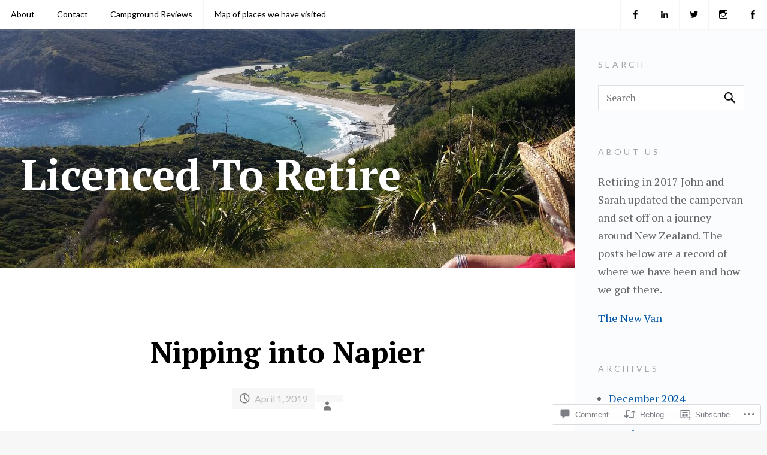

--- FILE ---
content_type: text/html; charset=UTF-8
request_url: https://licencedtoretire.com/2019/04/01/nipping-into-napier/
body_size: 30136
content:
<!DOCTYPE html>
<html lang="en">
<head>
<meta charset="UTF-8">
<meta name="viewport" content="width=device-width, initial-scale=1">
<link rel="profile" href="http://gmpg.org/xfn/11">
<link rel="pingback" href="https://licencedtoretire.com/xmlrpc.php">

<title>Nipping into Napier &#8211; Licenced To Retire</title>
<meta name='robots' content='max-image-preview:large' />

<!-- Async WordPress.com Remote Login -->
<script id="wpcom_remote_login_js">
var wpcom_remote_login_extra_auth = '';
function wpcom_remote_login_remove_dom_node_id( element_id ) {
	var dom_node = document.getElementById( element_id );
	if ( dom_node ) { dom_node.parentNode.removeChild( dom_node ); }
}
function wpcom_remote_login_remove_dom_node_classes( class_name ) {
	var dom_nodes = document.querySelectorAll( '.' + class_name );
	for ( var i = 0; i < dom_nodes.length; i++ ) {
		dom_nodes[ i ].parentNode.removeChild( dom_nodes[ i ] );
	}
}
function wpcom_remote_login_final_cleanup() {
	wpcom_remote_login_remove_dom_node_classes( "wpcom_remote_login_msg" );
	wpcom_remote_login_remove_dom_node_id( "wpcom_remote_login_key" );
	wpcom_remote_login_remove_dom_node_id( "wpcom_remote_login_validate" );
	wpcom_remote_login_remove_dom_node_id( "wpcom_remote_login_js" );
	wpcom_remote_login_remove_dom_node_id( "wpcom_request_access_iframe" );
	wpcom_remote_login_remove_dom_node_id( "wpcom_request_access_styles" );
}

// Watch for messages back from the remote login
window.addEventListener( "message", function( e ) {
	if ( e.origin === "https://r-login.wordpress.com" ) {
		var data = {};
		try {
			data = JSON.parse( e.data );
		} catch( e ) {
			wpcom_remote_login_final_cleanup();
			return;
		}

		if ( data.msg === 'LOGIN' ) {
			// Clean up the login check iframe
			wpcom_remote_login_remove_dom_node_id( "wpcom_remote_login_key" );

			var id_regex = new RegExp( /^[0-9]+$/ );
			var token_regex = new RegExp( /^.*|.*|.*$/ );
			if (
				token_regex.test( data.token )
				&& id_regex.test( data.wpcomid )
			) {
				// We have everything we need to ask for a login
				var script = document.createElement( "script" );
				script.setAttribute( "id", "wpcom_remote_login_validate" );
				script.src = '/remote-login.php?wpcom_remote_login=validate'
					+ '&wpcomid=' + data.wpcomid
					+ '&token=' + encodeURIComponent( data.token )
					+ '&host=' + window.location.protocol
					+ '//' + window.location.hostname
					+ '&postid=10597'
					+ '&is_singular=1';
				document.body.appendChild( script );
			}

			return;
		}

		// Safari ITP, not logged in, so redirect
		if ( data.msg === 'LOGIN-REDIRECT' ) {
			window.location = 'https://wordpress.com/log-in?redirect_to=' + window.location.href;
			return;
		}

		// Safari ITP, storage access failed, remove the request
		if ( data.msg === 'LOGIN-REMOVE' ) {
			var css_zap = 'html { -webkit-transition: margin-top 1s; transition: margin-top 1s; } /* 9001 */ html { margin-top: 0 !important; } * html body { margin-top: 0 !important; } @media screen and ( max-width: 782px ) { html { margin-top: 0 !important; } * html body { margin-top: 0 !important; } }';
			var style_zap = document.createElement( 'style' );
			style_zap.type = 'text/css';
			style_zap.appendChild( document.createTextNode( css_zap ) );
			document.body.appendChild( style_zap );

			var e = document.getElementById( 'wpcom_request_access_iframe' );
			e.parentNode.removeChild( e );

			document.cookie = 'wordpress_com_login_access=denied; path=/; max-age=31536000';

			return;
		}

		// Safari ITP
		if ( data.msg === 'REQUEST_ACCESS' ) {
			console.log( 'request access: safari' );

			// Check ITP iframe enable/disable knob
			if ( wpcom_remote_login_extra_auth !== 'safari_itp_iframe' ) {
				return;
			}

			// If we are in a "private window" there is no ITP.
			var private_window = false;
			try {
				var opendb = window.openDatabase( null, null, null, null );
			} catch( e ) {
				private_window = true;
			}

			if ( private_window ) {
				console.log( 'private window' );
				return;
			}

			var iframe = document.createElement( 'iframe' );
			iframe.id = 'wpcom_request_access_iframe';
			iframe.setAttribute( 'scrolling', 'no' );
			iframe.setAttribute( 'sandbox', 'allow-storage-access-by-user-activation allow-scripts allow-same-origin allow-top-navigation-by-user-activation' );
			iframe.src = 'https://r-login.wordpress.com/remote-login.php?wpcom_remote_login=request_access&origin=' + encodeURIComponent( data.origin ) + '&wpcomid=' + encodeURIComponent( data.wpcomid );

			var css = 'html { -webkit-transition: margin-top 1s; transition: margin-top 1s; } /* 9001 */ html { margin-top: 46px !important; } * html body { margin-top: 46px !important; } @media screen and ( max-width: 660px ) { html { margin-top: 71px !important; } * html body { margin-top: 71px !important; } #wpcom_request_access_iframe { display: block; height: 71px !important; } } #wpcom_request_access_iframe { border: 0px; height: 46px; position: fixed; top: 0; left: 0; width: 100%; min-width: 100%; z-index: 99999; background: #23282d; } ';

			var style = document.createElement( 'style' );
			style.type = 'text/css';
			style.id = 'wpcom_request_access_styles';
			style.appendChild( document.createTextNode( css ) );
			document.body.appendChild( style );

			document.body.appendChild( iframe );
		}

		if ( data.msg === 'DONE' ) {
			wpcom_remote_login_final_cleanup();
		}
	}
}, false );

// Inject the remote login iframe after the page has had a chance to load
// more critical resources
window.addEventListener( "DOMContentLoaded", function( e ) {
	var iframe = document.createElement( "iframe" );
	iframe.style.display = "none";
	iframe.setAttribute( "scrolling", "no" );
	iframe.setAttribute( "id", "wpcom_remote_login_key" );
	iframe.src = "https://r-login.wordpress.com/remote-login.php"
		+ "?wpcom_remote_login=key"
		+ "&origin=aHR0cHM6Ly9saWNlbmNlZHRvcmV0aXJlLmNvbQ%3D%3D"
		+ "&wpcomid=136362882"
		+ "&time=" + Math.floor( Date.now() / 1000 );
	document.body.appendChild( iframe );
}, false );
</script>
<link rel='dns-prefetch' href='//s0.wp.com' />
<link rel='dns-prefetch' href='//widgets.wp.com' />
<link rel='dns-prefetch' href='//wordpress.com' />
<link rel='dns-prefetch' href='//fonts-api.wp.com' />
<link rel="alternate" type="application/rss+xml" title="Licenced To Retire &raquo; Feed" href="https://licencedtoretire.com/feed/" />
<link rel="alternate" type="application/rss+xml" title="Licenced To Retire &raquo; Comments Feed" href="https://licencedtoretire.com/comments/feed/" />
<link rel="alternate" type="application/rss+xml" title="Licenced To Retire &raquo; Nipping into Napier Comments Feed" href="https://licencedtoretire.com/2019/04/01/nipping-into-napier/feed/" />
	<script type="text/javascript">
		/* <![CDATA[ */
		function addLoadEvent(func) {
			var oldonload = window.onload;
			if (typeof window.onload != 'function') {
				window.onload = func;
			} else {
				window.onload = function () {
					oldonload();
					func();
				}
			}
		}
		/* ]]> */
	</script>
	<link crossorigin='anonymous' rel='stylesheet' id='all-css-0-1' href='/_static/??-eJxtzEkKgDAMQNELWYNjcSGeRdog1Q7BpHh9UQRBXD74fDhImRQFo0DIinxeXGRYUWg222PgHCEkmz0y7OhnQasosXxUGuYC/o/ebfh+b135FMZKd02th77t1hMpiDR+&cssminify=yes' type='text/css' media='all' />
<style id='wp-emoji-styles-inline-css'>

	img.wp-smiley, img.emoji {
		display: inline !important;
		border: none !important;
		box-shadow: none !important;
		height: 1em !important;
		width: 1em !important;
		margin: 0 0.07em !important;
		vertical-align: -0.1em !important;
		background: none !important;
		padding: 0 !important;
	}
/*# sourceURL=wp-emoji-styles-inline-css */
</style>
<link crossorigin='anonymous' rel='stylesheet' id='all-css-2-1' href='/wp-content/plugins/gutenberg-core/v22.2.0/build/styles/block-library/style.css?m=1764855221i&cssminify=yes' type='text/css' media='all' />
<style id='wp-block-library-inline-css'>
.has-text-align-justify {
	text-align:justify;
}
.has-text-align-justify{text-align:justify;}

/*# sourceURL=wp-block-library-inline-css */
</style><style id='global-styles-inline-css'>
:root{--wp--preset--aspect-ratio--square: 1;--wp--preset--aspect-ratio--4-3: 4/3;--wp--preset--aspect-ratio--3-4: 3/4;--wp--preset--aspect-ratio--3-2: 3/2;--wp--preset--aspect-ratio--2-3: 2/3;--wp--preset--aspect-ratio--16-9: 16/9;--wp--preset--aspect-ratio--9-16: 9/16;--wp--preset--color--black: #000000;--wp--preset--color--cyan-bluish-gray: #abb8c3;--wp--preset--color--white: #ffffff;--wp--preset--color--pale-pink: #f78da7;--wp--preset--color--vivid-red: #cf2e2e;--wp--preset--color--luminous-vivid-orange: #ff6900;--wp--preset--color--luminous-vivid-amber: #fcb900;--wp--preset--color--light-green-cyan: #7bdcb5;--wp--preset--color--vivid-green-cyan: #00d084;--wp--preset--color--pale-cyan-blue: #8ed1fc;--wp--preset--color--vivid-cyan-blue: #0693e3;--wp--preset--color--vivid-purple: #9b51e0;--wp--preset--gradient--vivid-cyan-blue-to-vivid-purple: linear-gradient(135deg,rgb(6,147,227) 0%,rgb(155,81,224) 100%);--wp--preset--gradient--light-green-cyan-to-vivid-green-cyan: linear-gradient(135deg,rgb(122,220,180) 0%,rgb(0,208,130) 100%);--wp--preset--gradient--luminous-vivid-amber-to-luminous-vivid-orange: linear-gradient(135deg,rgb(252,185,0) 0%,rgb(255,105,0) 100%);--wp--preset--gradient--luminous-vivid-orange-to-vivid-red: linear-gradient(135deg,rgb(255,105,0) 0%,rgb(207,46,46) 100%);--wp--preset--gradient--very-light-gray-to-cyan-bluish-gray: linear-gradient(135deg,rgb(238,238,238) 0%,rgb(169,184,195) 100%);--wp--preset--gradient--cool-to-warm-spectrum: linear-gradient(135deg,rgb(74,234,220) 0%,rgb(151,120,209) 20%,rgb(207,42,186) 40%,rgb(238,44,130) 60%,rgb(251,105,98) 80%,rgb(254,248,76) 100%);--wp--preset--gradient--blush-light-purple: linear-gradient(135deg,rgb(255,206,236) 0%,rgb(152,150,240) 100%);--wp--preset--gradient--blush-bordeaux: linear-gradient(135deg,rgb(254,205,165) 0%,rgb(254,45,45) 50%,rgb(107,0,62) 100%);--wp--preset--gradient--luminous-dusk: linear-gradient(135deg,rgb(255,203,112) 0%,rgb(199,81,192) 50%,rgb(65,88,208) 100%);--wp--preset--gradient--pale-ocean: linear-gradient(135deg,rgb(255,245,203) 0%,rgb(182,227,212) 50%,rgb(51,167,181) 100%);--wp--preset--gradient--electric-grass: linear-gradient(135deg,rgb(202,248,128) 0%,rgb(113,206,126) 100%);--wp--preset--gradient--midnight: linear-gradient(135deg,rgb(2,3,129) 0%,rgb(40,116,252) 100%);--wp--preset--font-size--small: 13px;--wp--preset--font-size--medium: 20px;--wp--preset--font-size--large: 36px;--wp--preset--font-size--x-large: 42px;--wp--preset--font-family--albert-sans: 'Albert Sans', sans-serif;--wp--preset--font-family--alegreya: Alegreya, serif;--wp--preset--font-family--arvo: Arvo, serif;--wp--preset--font-family--bodoni-moda: 'Bodoni Moda', serif;--wp--preset--font-family--bricolage-grotesque: 'Bricolage Grotesque', sans-serif;--wp--preset--font-family--cabin: Cabin, sans-serif;--wp--preset--font-family--chivo: Chivo, sans-serif;--wp--preset--font-family--commissioner: Commissioner, sans-serif;--wp--preset--font-family--cormorant: Cormorant, serif;--wp--preset--font-family--courier-prime: 'Courier Prime', monospace;--wp--preset--font-family--crimson-pro: 'Crimson Pro', serif;--wp--preset--font-family--dm-mono: 'DM Mono', monospace;--wp--preset--font-family--dm-sans: 'DM Sans', sans-serif;--wp--preset--font-family--dm-serif-display: 'DM Serif Display', serif;--wp--preset--font-family--domine: Domine, serif;--wp--preset--font-family--eb-garamond: 'EB Garamond', serif;--wp--preset--font-family--epilogue: Epilogue, sans-serif;--wp--preset--font-family--fahkwang: Fahkwang, sans-serif;--wp--preset--font-family--figtree: Figtree, sans-serif;--wp--preset--font-family--fira-sans: 'Fira Sans', sans-serif;--wp--preset--font-family--fjalla-one: 'Fjalla One', sans-serif;--wp--preset--font-family--fraunces: Fraunces, serif;--wp--preset--font-family--gabarito: Gabarito, system-ui;--wp--preset--font-family--ibm-plex-mono: 'IBM Plex Mono', monospace;--wp--preset--font-family--ibm-plex-sans: 'IBM Plex Sans', sans-serif;--wp--preset--font-family--ibarra-real-nova: 'Ibarra Real Nova', serif;--wp--preset--font-family--instrument-serif: 'Instrument Serif', serif;--wp--preset--font-family--inter: Inter, sans-serif;--wp--preset--font-family--josefin-sans: 'Josefin Sans', sans-serif;--wp--preset--font-family--jost: Jost, sans-serif;--wp--preset--font-family--libre-baskerville: 'Libre Baskerville', serif;--wp--preset--font-family--libre-franklin: 'Libre Franklin', sans-serif;--wp--preset--font-family--literata: Literata, serif;--wp--preset--font-family--lora: Lora, serif;--wp--preset--font-family--merriweather: Merriweather, serif;--wp--preset--font-family--montserrat: Montserrat, sans-serif;--wp--preset--font-family--newsreader: Newsreader, serif;--wp--preset--font-family--noto-sans-mono: 'Noto Sans Mono', sans-serif;--wp--preset--font-family--nunito: Nunito, sans-serif;--wp--preset--font-family--open-sans: 'Open Sans', sans-serif;--wp--preset--font-family--overpass: Overpass, sans-serif;--wp--preset--font-family--pt-serif: 'PT Serif', serif;--wp--preset--font-family--petrona: Petrona, serif;--wp--preset--font-family--piazzolla: Piazzolla, serif;--wp--preset--font-family--playfair-display: 'Playfair Display', serif;--wp--preset--font-family--plus-jakarta-sans: 'Plus Jakarta Sans', sans-serif;--wp--preset--font-family--poppins: Poppins, sans-serif;--wp--preset--font-family--raleway: Raleway, sans-serif;--wp--preset--font-family--roboto: Roboto, sans-serif;--wp--preset--font-family--roboto-slab: 'Roboto Slab', serif;--wp--preset--font-family--rubik: Rubik, sans-serif;--wp--preset--font-family--rufina: Rufina, serif;--wp--preset--font-family--sora: Sora, sans-serif;--wp--preset--font-family--source-sans-3: 'Source Sans 3', sans-serif;--wp--preset--font-family--source-serif-4: 'Source Serif 4', serif;--wp--preset--font-family--space-mono: 'Space Mono', monospace;--wp--preset--font-family--syne: Syne, sans-serif;--wp--preset--font-family--texturina: Texturina, serif;--wp--preset--font-family--urbanist: Urbanist, sans-serif;--wp--preset--font-family--work-sans: 'Work Sans', sans-serif;--wp--preset--spacing--20: 0.44rem;--wp--preset--spacing--30: 0.67rem;--wp--preset--spacing--40: 1rem;--wp--preset--spacing--50: 1.5rem;--wp--preset--spacing--60: 2.25rem;--wp--preset--spacing--70: 3.38rem;--wp--preset--spacing--80: 5.06rem;--wp--preset--shadow--natural: 6px 6px 9px rgba(0, 0, 0, 0.2);--wp--preset--shadow--deep: 12px 12px 50px rgba(0, 0, 0, 0.4);--wp--preset--shadow--sharp: 6px 6px 0px rgba(0, 0, 0, 0.2);--wp--preset--shadow--outlined: 6px 6px 0px -3px rgb(255, 255, 255), 6px 6px rgb(0, 0, 0);--wp--preset--shadow--crisp: 6px 6px 0px rgb(0, 0, 0);}:where(.is-layout-flex){gap: 0.5em;}:where(.is-layout-grid){gap: 0.5em;}body .is-layout-flex{display: flex;}.is-layout-flex{flex-wrap: wrap;align-items: center;}.is-layout-flex > :is(*, div){margin: 0;}body .is-layout-grid{display: grid;}.is-layout-grid > :is(*, div){margin: 0;}:where(.wp-block-columns.is-layout-flex){gap: 2em;}:where(.wp-block-columns.is-layout-grid){gap: 2em;}:where(.wp-block-post-template.is-layout-flex){gap: 1.25em;}:where(.wp-block-post-template.is-layout-grid){gap: 1.25em;}.has-black-color{color: var(--wp--preset--color--black) !important;}.has-cyan-bluish-gray-color{color: var(--wp--preset--color--cyan-bluish-gray) !important;}.has-white-color{color: var(--wp--preset--color--white) !important;}.has-pale-pink-color{color: var(--wp--preset--color--pale-pink) !important;}.has-vivid-red-color{color: var(--wp--preset--color--vivid-red) !important;}.has-luminous-vivid-orange-color{color: var(--wp--preset--color--luminous-vivid-orange) !important;}.has-luminous-vivid-amber-color{color: var(--wp--preset--color--luminous-vivid-amber) !important;}.has-light-green-cyan-color{color: var(--wp--preset--color--light-green-cyan) !important;}.has-vivid-green-cyan-color{color: var(--wp--preset--color--vivid-green-cyan) !important;}.has-pale-cyan-blue-color{color: var(--wp--preset--color--pale-cyan-blue) !important;}.has-vivid-cyan-blue-color{color: var(--wp--preset--color--vivid-cyan-blue) !important;}.has-vivid-purple-color{color: var(--wp--preset--color--vivid-purple) !important;}.has-black-background-color{background-color: var(--wp--preset--color--black) !important;}.has-cyan-bluish-gray-background-color{background-color: var(--wp--preset--color--cyan-bluish-gray) !important;}.has-white-background-color{background-color: var(--wp--preset--color--white) !important;}.has-pale-pink-background-color{background-color: var(--wp--preset--color--pale-pink) !important;}.has-vivid-red-background-color{background-color: var(--wp--preset--color--vivid-red) !important;}.has-luminous-vivid-orange-background-color{background-color: var(--wp--preset--color--luminous-vivid-orange) !important;}.has-luminous-vivid-amber-background-color{background-color: var(--wp--preset--color--luminous-vivid-amber) !important;}.has-light-green-cyan-background-color{background-color: var(--wp--preset--color--light-green-cyan) !important;}.has-vivid-green-cyan-background-color{background-color: var(--wp--preset--color--vivid-green-cyan) !important;}.has-pale-cyan-blue-background-color{background-color: var(--wp--preset--color--pale-cyan-blue) !important;}.has-vivid-cyan-blue-background-color{background-color: var(--wp--preset--color--vivid-cyan-blue) !important;}.has-vivid-purple-background-color{background-color: var(--wp--preset--color--vivid-purple) !important;}.has-black-border-color{border-color: var(--wp--preset--color--black) !important;}.has-cyan-bluish-gray-border-color{border-color: var(--wp--preset--color--cyan-bluish-gray) !important;}.has-white-border-color{border-color: var(--wp--preset--color--white) !important;}.has-pale-pink-border-color{border-color: var(--wp--preset--color--pale-pink) !important;}.has-vivid-red-border-color{border-color: var(--wp--preset--color--vivid-red) !important;}.has-luminous-vivid-orange-border-color{border-color: var(--wp--preset--color--luminous-vivid-orange) !important;}.has-luminous-vivid-amber-border-color{border-color: var(--wp--preset--color--luminous-vivid-amber) !important;}.has-light-green-cyan-border-color{border-color: var(--wp--preset--color--light-green-cyan) !important;}.has-vivid-green-cyan-border-color{border-color: var(--wp--preset--color--vivid-green-cyan) !important;}.has-pale-cyan-blue-border-color{border-color: var(--wp--preset--color--pale-cyan-blue) !important;}.has-vivid-cyan-blue-border-color{border-color: var(--wp--preset--color--vivid-cyan-blue) !important;}.has-vivid-purple-border-color{border-color: var(--wp--preset--color--vivid-purple) !important;}.has-vivid-cyan-blue-to-vivid-purple-gradient-background{background: var(--wp--preset--gradient--vivid-cyan-blue-to-vivid-purple) !important;}.has-light-green-cyan-to-vivid-green-cyan-gradient-background{background: var(--wp--preset--gradient--light-green-cyan-to-vivid-green-cyan) !important;}.has-luminous-vivid-amber-to-luminous-vivid-orange-gradient-background{background: var(--wp--preset--gradient--luminous-vivid-amber-to-luminous-vivid-orange) !important;}.has-luminous-vivid-orange-to-vivid-red-gradient-background{background: var(--wp--preset--gradient--luminous-vivid-orange-to-vivid-red) !important;}.has-very-light-gray-to-cyan-bluish-gray-gradient-background{background: var(--wp--preset--gradient--very-light-gray-to-cyan-bluish-gray) !important;}.has-cool-to-warm-spectrum-gradient-background{background: var(--wp--preset--gradient--cool-to-warm-spectrum) !important;}.has-blush-light-purple-gradient-background{background: var(--wp--preset--gradient--blush-light-purple) !important;}.has-blush-bordeaux-gradient-background{background: var(--wp--preset--gradient--blush-bordeaux) !important;}.has-luminous-dusk-gradient-background{background: var(--wp--preset--gradient--luminous-dusk) !important;}.has-pale-ocean-gradient-background{background: var(--wp--preset--gradient--pale-ocean) !important;}.has-electric-grass-gradient-background{background: var(--wp--preset--gradient--electric-grass) !important;}.has-midnight-gradient-background{background: var(--wp--preset--gradient--midnight) !important;}.has-small-font-size{font-size: var(--wp--preset--font-size--small) !important;}.has-medium-font-size{font-size: var(--wp--preset--font-size--medium) !important;}.has-large-font-size{font-size: var(--wp--preset--font-size--large) !important;}.has-x-large-font-size{font-size: var(--wp--preset--font-size--x-large) !important;}.has-albert-sans-font-family{font-family: var(--wp--preset--font-family--albert-sans) !important;}.has-alegreya-font-family{font-family: var(--wp--preset--font-family--alegreya) !important;}.has-arvo-font-family{font-family: var(--wp--preset--font-family--arvo) !important;}.has-bodoni-moda-font-family{font-family: var(--wp--preset--font-family--bodoni-moda) !important;}.has-bricolage-grotesque-font-family{font-family: var(--wp--preset--font-family--bricolage-grotesque) !important;}.has-cabin-font-family{font-family: var(--wp--preset--font-family--cabin) !important;}.has-chivo-font-family{font-family: var(--wp--preset--font-family--chivo) !important;}.has-commissioner-font-family{font-family: var(--wp--preset--font-family--commissioner) !important;}.has-cormorant-font-family{font-family: var(--wp--preset--font-family--cormorant) !important;}.has-courier-prime-font-family{font-family: var(--wp--preset--font-family--courier-prime) !important;}.has-crimson-pro-font-family{font-family: var(--wp--preset--font-family--crimson-pro) !important;}.has-dm-mono-font-family{font-family: var(--wp--preset--font-family--dm-mono) !important;}.has-dm-sans-font-family{font-family: var(--wp--preset--font-family--dm-sans) !important;}.has-dm-serif-display-font-family{font-family: var(--wp--preset--font-family--dm-serif-display) !important;}.has-domine-font-family{font-family: var(--wp--preset--font-family--domine) !important;}.has-eb-garamond-font-family{font-family: var(--wp--preset--font-family--eb-garamond) !important;}.has-epilogue-font-family{font-family: var(--wp--preset--font-family--epilogue) !important;}.has-fahkwang-font-family{font-family: var(--wp--preset--font-family--fahkwang) !important;}.has-figtree-font-family{font-family: var(--wp--preset--font-family--figtree) !important;}.has-fira-sans-font-family{font-family: var(--wp--preset--font-family--fira-sans) !important;}.has-fjalla-one-font-family{font-family: var(--wp--preset--font-family--fjalla-one) !important;}.has-fraunces-font-family{font-family: var(--wp--preset--font-family--fraunces) !important;}.has-gabarito-font-family{font-family: var(--wp--preset--font-family--gabarito) !important;}.has-ibm-plex-mono-font-family{font-family: var(--wp--preset--font-family--ibm-plex-mono) !important;}.has-ibm-plex-sans-font-family{font-family: var(--wp--preset--font-family--ibm-plex-sans) !important;}.has-ibarra-real-nova-font-family{font-family: var(--wp--preset--font-family--ibarra-real-nova) !important;}.has-instrument-serif-font-family{font-family: var(--wp--preset--font-family--instrument-serif) !important;}.has-inter-font-family{font-family: var(--wp--preset--font-family--inter) !important;}.has-josefin-sans-font-family{font-family: var(--wp--preset--font-family--josefin-sans) !important;}.has-jost-font-family{font-family: var(--wp--preset--font-family--jost) !important;}.has-libre-baskerville-font-family{font-family: var(--wp--preset--font-family--libre-baskerville) !important;}.has-libre-franklin-font-family{font-family: var(--wp--preset--font-family--libre-franklin) !important;}.has-literata-font-family{font-family: var(--wp--preset--font-family--literata) !important;}.has-lora-font-family{font-family: var(--wp--preset--font-family--lora) !important;}.has-merriweather-font-family{font-family: var(--wp--preset--font-family--merriweather) !important;}.has-montserrat-font-family{font-family: var(--wp--preset--font-family--montserrat) !important;}.has-newsreader-font-family{font-family: var(--wp--preset--font-family--newsreader) !important;}.has-noto-sans-mono-font-family{font-family: var(--wp--preset--font-family--noto-sans-mono) !important;}.has-nunito-font-family{font-family: var(--wp--preset--font-family--nunito) !important;}.has-open-sans-font-family{font-family: var(--wp--preset--font-family--open-sans) !important;}.has-overpass-font-family{font-family: var(--wp--preset--font-family--overpass) !important;}.has-pt-serif-font-family{font-family: var(--wp--preset--font-family--pt-serif) !important;}.has-petrona-font-family{font-family: var(--wp--preset--font-family--petrona) !important;}.has-piazzolla-font-family{font-family: var(--wp--preset--font-family--piazzolla) !important;}.has-playfair-display-font-family{font-family: var(--wp--preset--font-family--playfair-display) !important;}.has-plus-jakarta-sans-font-family{font-family: var(--wp--preset--font-family--plus-jakarta-sans) !important;}.has-poppins-font-family{font-family: var(--wp--preset--font-family--poppins) !important;}.has-raleway-font-family{font-family: var(--wp--preset--font-family--raleway) !important;}.has-roboto-font-family{font-family: var(--wp--preset--font-family--roboto) !important;}.has-roboto-slab-font-family{font-family: var(--wp--preset--font-family--roboto-slab) !important;}.has-rubik-font-family{font-family: var(--wp--preset--font-family--rubik) !important;}.has-rufina-font-family{font-family: var(--wp--preset--font-family--rufina) !important;}.has-sora-font-family{font-family: var(--wp--preset--font-family--sora) !important;}.has-source-sans-3-font-family{font-family: var(--wp--preset--font-family--source-sans-3) !important;}.has-source-serif-4-font-family{font-family: var(--wp--preset--font-family--source-serif-4) !important;}.has-space-mono-font-family{font-family: var(--wp--preset--font-family--space-mono) !important;}.has-syne-font-family{font-family: var(--wp--preset--font-family--syne) !important;}.has-texturina-font-family{font-family: var(--wp--preset--font-family--texturina) !important;}.has-urbanist-font-family{font-family: var(--wp--preset--font-family--urbanist) !important;}.has-work-sans-font-family{font-family: var(--wp--preset--font-family--work-sans) !important;}
/*# sourceURL=global-styles-inline-css */
</style>

<style id='classic-theme-styles-inline-css'>
/*! This file is auto-generated */
.wp-block-button__link{color:#fff;background-color:#32373c;border-radius:9999px;box-shadow:none;text-decoration:none;padding:calc(.667em + 2px) calc(1.333em + 2px);font-size:1.125em}.wp-block-file__button{background:#32373c;color:#fff;text-decoration:none}
/*# sourceURL=/wp-includes/css/classic-themes.min.css */
</style>
<link crossorigin='anonymous' rel='stylesheet' id='all-css-4-1' href='/_static/??-eJx9j8sOwkAIRX/IkTZGGxfGTzHzIHVq55GBaf18aZpu1HRD4MLhAsxZ2RQZI0OoKo+195HApoKih6wZZCKg8xpHDDJ2tEQH+I/N3vXIgtOWK8b3PpLFRhmTCxIpicHXoPgpXrTHDchZ25cSaV2xNoBq3HqPCaNLBXTlFDSztz8UULFgqh8dTFiMOIu4fEnf9XLLPdza7tI07fl66oYPKzZ26Q==&cssminify=yes' type='text/css' media='all' />
<link rel='stylesheet' id='verbum-gutenberg-css-css' href='https://widgets.wp.com/verbum-block-editor/block-editor.css?ver=1738686361' media='all' />
<link crossorigin='anonymous' rel='stylesheet' id='all-css-6-1' href='/_static/??-eJxdjEsKgDAMRC9kjVIFN+JZRIJGm7bYFPH2RgQRdzNvPnBEMwUv6AU4m+jyTD7BFJgVGUcbqks/UiopgMAHIV2nVzzB51MWZH2IOzJlhnCMO0GS0+FdHbiv287apqpts16chzN3&cssminify=yes' type='text/css' media='all' />
<link rel='stylesheet' id='owari-fonts-css' href='https://fonts-api.wp.com/css?family=PT+Serif%3A400%2C400italic%2C700%2C700italic%7CLato%3A400%2C700&#038;subset=latin%2Clatin-ext' media='all' />
<link crossorigin='anonymous' rel='stylesheet' id='all-css-8-1' href='/_static/??-eJx9i0EOwjAMBD9EsCoFAQfEW0LkBqPYjuxE/X7DrVy47WhnYGshq3SUDv2NjA7NkGkw6JaMYJ2nQ0FBoyn6Obuf4FDxCK2OQuJg+Kpa5iwwrQP+iwpqqJpTJ5UfCGtNZN/0yY8lXu4x3q5L/OwLRkJ0&cssminify=yes' type='text/css' media='all' />
<style id='jetpack-global-styles-frontend-style-inline-css'>
:root { --font-headings: unset; --font-base: unset; --font-headings-default: -apple-system,BlinkMacSystemFont,"Segoe UI",Roboto,Oxygen-Sans,Ubuntu,Cantarell,"Helvetica Neue",sans-serif; --font-base-default: -apple-system,BlinkMacSystemFont,"Segoe UI",Roboto,Oxygen-Sans,Ubuntu,Cantarell,"Helvetica Neue",sans-serif;}
/*# sourceURL=jetpack-global-styles-frontend-style-inline-css */
</style>
<link crossorigin='anonymous' rel='stylesheet' id='all-css-10-1' href='/_static/??-eJyNjcsKAjEMRX/IGtQZBxfip0hMS9sxTYppGfx7H7gRN+7ugcs5sFRHKi1Ig9Jd5R6zGMyhVaTrh8G6QFHfORhYwlvw6P39PbPENZmt4G/ROQuBKWVkxxrVvuBH1lIoz2waILJekF+HUzlupnG3nQ77YZwfuRJIaQ==&cssminify=yes' type='text/css' media='all' />
<script type="text/javascript" id="jetpack_related-posts-js-extra">
/* <![CDATA[ */
var related_posts_js_options = {"post_heading":"h4"};
//# sourceURL=jetpack_related-posts-js-extra
/* ]]> */
</script>
<script type="text/javascript" id="wpcom-actionbar-placeholder-js-extra">
/* <![CDATA[ */
var actionbardata = {"siteID":"136362882","postID":"10597","siteURL":"https://licencedtoretire.com","xhrURL":"https://licencedtoretire.com/wp-admin/admin-ajax.php","nonce":"7ed99205b0","isLoggedIn":"","statusMessage":"","subsEmailDefault":"instantly","proxyScriptUrl":"https://s0.wp.com/wp-content/js/wpcom-proxy-request.js?m=1513050504i&amp;ver=20211021","shortlink":"https://wp.me/p9eadk-2KV","i18n":{"followedText":"New posts from this site will now appear in your \u003Ca href=\"https://wordpress.com/reader\"\u003EReader\u003C/a\u003E","foldBar":"Collapse this bar","unfoldBar":"Expand this bar","shortLinkCopied":"Shortlink copied to clipboard."}};
//# sourceURL=wpcom-actionbar-placeholder-js-extra
/* ]]> */
</script>
<script type="text/javascript" id="jetpack-mu-wpcom-settings-js-before">
/* <![CDATA[ */
var JETPACK_MU_WPCOM_SETTINGS = {"assetsUrl":"https://s0.wp.com/wp-content/mu-plugins/jetpack-mu-wpcom-plugin/sun/jetpack_vendor/automattic/jetpack-mu-wpcom/src/build/"};
//# sourceURL=jetpack-mu-wpcom-settings-js-before
/* ]]> */
</script>
<script crossorigin='anonymous' type='text/javascript'  src='/_static/??-eJx1jdEKwjAMRX/ILu5hbC/ip0hdw2xt2tomzP29nUyYoE/hck/OhTmpMQbGwECikpfJhgIOOenxvmUoEuBiwwhXsd5ARq8ZjUqxcPlODdnQuHKAnddVxrNKOT6XT1dlXgyWtXQPwbxsZy/4CymyU66jv9b4hlRfUkayQhBnne0qIP1mz3Rq+647tm0/DO4FOBBeiQ=='></script>
<script type="text/javascript" id="rlt-proxy-js-after">
/* <![CDATA[ */
	rltInitialize( {"token":null,"iframeOrigins":["https:\/\/widgets.wp.com"]} );
//# sourceURL=rlt-proxy-js-after
/* ]]> */
</script>
<link rel="EditURI" type="application/rsd+xml" title="RSD" href="https://licencedtoretire.wordpress.com/xmlrpc.php?rsd" />
<meta name="generator" content="WordPress.com" />
<link rel="canonical" href="https://licencedtoretire.com/2019/04/01/nipping-into-napier/" />
<link rel='shortlink' href='https://wp.me/p9eadk-2KV' />
<link rel="alternate" type="application/json+oembed" href="https://public-api.wordpress.com/oembed/?format=json&amp;url=https%3A%2F%2Flicencedtoretire.com%2F2019%2F04%2F01%2Fnipping-into-napier%2F&amp;for=wpcom-auto-discovery" /><link rel="alternate" type="application/xml+oembed" href="https://public-api.wordpress.com/oembed/?format=xml&amp;url=https%3A%2F%2Flicencedtoretire.com%2F2019%2F04%2F01%2Fnipping-into-napier%2F&amp;for=wpcom-auto-discovery" />
<!-- Jetpack Open Graph Tags -->
<meta property="og:type" content="article" />
<meta property="og:title" content="Nipping into Napier" />
<meta property="og:url" content="https://licencedtoretire.com/2019/04/01/nipping-into-napier/" />
<meta property="og:description" content="After spending 3 nights at Whakaipo Bay it was time to move onto another destination with the aim of this trip to head towards the Wairarapa and the beaches along the eastern shoreline the next log…" />
<meta property="article:published_time" content="2019-03-31T18:18:16+00:00" />
<meta property="article:modified_time" content="2025-10-27T08:51:58+00:00" />
<meta property="og:site_name" content="Licenced To Retire" />
<meta property="og:image" content="https://i0.wp.com/licencedtoretire.com/wp-content/uploads/2025/10/c0246-20190324_150852427380663500518605.jpg?fit=1200%2C900&#038;ssl=1" />
<meta property="og:image:width" content="1200" />
<meta property="og:image:height" content="900" />
<meta property="og:image:alt" content="" />
<meta property="og:locale" content="en_US" />
<meta property="article:publisher" content="https://www.facebook.com/WordPresscom" />
<meta name="twitter:text:title" content="Nipping into Napier" />
<meta name="twitter:image" content="https://i0.wp.com/licencedtoretire.com/wp-content/uploads/2025/10/c0246-20190324_150852427380663500518605.jpg?fit=1200%2C900&#038;ssl=1&#038;w=640" />
<meta name="twitter:card" content="summary_large_image" />

<!-- End Jetpack Open Graph Tags -->
<link rel="search" type="application/opensearchdescription+xml" href="https://licencedtoretire.com/osd.xml" title="Licenced To Retire" />
<link rel="search" type="application/opensearchdescription+xml" href="https://s1.wp.com/opensearch.xml" title="WordPress.com" />
<meta name="description" content="After spending 3 nights at Whakaipo Bay it was time to move onto another destination with the aim of this trip to head towards the Wairarapa and the beaches along the eastern shoreline the next logical step was to overnight in Napier. We had visited a couple of freedom camping spots last year and had&hellip;" />
<link rel="icon" href="https://licencedtoretire.com/wp-content/uploads/2017/09/cropped-2014-11-10-09-24-31.jpg?w=32" sizes="32x32" />
<link rel="icon" href="https://licencedtoretire.com/wp-content/uploads/2017/09/cropped-2014-11-10-09-24-31.jpg?w=192" sizes="192x192" />
<link rel="apple-touch-icon" href="https://licencedtoretire.com/wp-content/uploads/2017/09/cropped-2014-11-10-09-24-31.jpg?w=180" />
<meta name="msapplication-TileImage" content="https://licencedtoretire.com/wp-content/uploads/2017/09/cropped-2014-11-10-09-24-31.jpg?w=270" />
<link crossorigin='anonymous' rel='stylesheet' id='all-css-0-3' href='/_static/??-eJydj9kKwjAQRX/IdogL6oP4KZJOhjLtZCGTUPr3VlzAF1Efz+Vw4MKUGoyhUCjga5Ok9hwUBirJ4vhg0BrgwgGhk4ijgk6cKLeouoKvAz66KqSANseqJC/nOfzZKyzkmt6KUJ4/0Y/9++HK4hbsFDOnwnFx36j1HG7hsz+Z/W5zPJitWQ9XJLSB1Q==&cssminify=yes' type='text/css' media='all' />
</head>

<body class="wp-singular post-template-default single single-post postid-10597 single-format-standard wp-theme-premiumowari customizer-styles-applied group-blog jetpack-reblog-enabled">
<div id="page" class="hfeed site">
	<a class="skip-link screen-reader-text" href="#main">Skip to content</a>

	<nav id="site-navigation" class="main-navigation" role="navigation">
		<button class="menu-toggle" aria-controls="primary-menu" aria-expanded="false">Menu</button>
		<div id="primary-menu" class="menu"><ul>
<li class="page_item page-item-2"><a href="https://licencedtoretire.com/about/">About</a></li>
<li class="page_item page-item-3"><a href="https://licencedtoretire.com/contact/">Contact</a></li>
<li class="page_item page-item-5000"><a href="https://licencedtoretire.com/the-pedersen-rating-system/">Campground Reviews</a></li>
<li class="page_item page-item-5068"><a href="https://licencedtoretire.com/map-of-places-we-have-visited/">Map of places we have&nbsp;visited</a></li>
</ul></div>
					<div class="social-links"><ul id="menu-social-media" class="menu"><li id="menu-item-11" class="menu-item menu-item-type-custom menu-item-object-custom menu-item-11"><a href="http://www.facebook.com"><span class="screen-reader-text">Facebook</span></a></li>
<li id="menu-item-31153" class="menu-item menu-item-type-custom menu-item-object-custom menu-item-31153"><a href="http://www.linkedin.com"><span class="screen-reader-text">LinkedIn</span></a></li>
<li id="menu-item-29893" class="menu-item menu-item-type-custom menu-item-object-custom menu-item-29893"><a href="http://www.twitter.com"><span class="screen-reader-text">Twitter</span></a></li>
<li id="menu-item-29894" class="menu-item menu-item-type-custom menu-item-object-custom menu-item-29894"><a href="http://www.instagram.com"><span class="screen-reader-text">Instagram</span></a></li>
<li id="menu-item-31152" class="menu-item menu-item-type-custom menu-item-object-custom menu-item-31152"><a href="http://www.facebook.com"><span class="screen-reader-text">Facebook</span></a></li>
</ul></div>			</nav><!-- #site-navigation -->
	
	<div class="main-wrap">
	<div class="header-content-wrap">
		<header id="masthead" class="site-header" role="banner" style="background-image: url('https://licencedtoretire.com/wp-content/uploads/2017/09/cropped-2014-11-10-09-24-311.jpg');">
			<div class="site-branding">
									<p class="site-title"><a href="https://licencedtoretire.com/" rel="home">Licenced To Retire</a></p>
								<p class="site-description"></p>
			</div><!-- .site-branding -->
		</header><!-- #masthead -->

	<div id="primary" class="content-area">
		<main id="main" class="site-main" role="main">

		
			
<article id="post-10597" class="post-10597 post type-post status-publish format-standard has-post-thumbnail hentry category-electric-bikes category-north-island category-nzcma-camps category-rail-trails tag-campervan-holiday-new-zealand tag-ebikes tag-living-in-your-motorhome tag-motorhome-blog-new-zealand tag-motorhome-holiday-new-zealand tag-nzmca-camps tag-rail-trails">
	<header class="entry-header">
		<h1 class="entry-title">Nipping into Napier</h1>
		<div class="entry-meta">
			<span class="posted-on"><a href="https://licencedtoretire.com/2019/04/01/nipping-into-napier/" rel="bookmark"><time class="entry-date published" datetime="2019-04-01T07:18:16+13:00">April 1, 2019</time><time class="updated" datetime="2025-10-27T21:51:58+13:00">October 27, 2025</time></a></span><span class="byline"> <span class="author vcard"><span class="by">by </span><a class="url fn n" href="https://licencedtoretire.com/author/"></a></span></span>		</div><!-- .entry-meta -->
	</header><!-- .entry-header -->

	<div class="entry-content">
		<p>After spending 3 nights at <a href="https://licencedtoretire.wordpress.com/2019/03/29/heading-south-first-stop-taupo/" target="_blank" rel="noopener noreferrer">Whakaipo Bay</a> it was time to move onto another destination with the aim of this trip to head towards the Wairarapa and the beaches along the eastern shoreline the next logical step was to overnight in Napier. We had visited a couple of freedom camping spots last year and had ridden some of the extensive cycle trails that surround Napier and Hastings but didn&#8217;t make it along the foreshore of Napier town and this was a ride we both wanted to do.</p>
<div class="tiled-gallery type-rectangular tiled-gallery-unresized" data-original-width="940" data-carousel-extra='{&quot;blog_id&quot;:136362882,&quot;permalink&quot;:&quot;https:\/\/licencedtoretire.com\/2019\/04\/01\/nipping-into-napier\/&quot;,&quot;likes_blog_id&quot;:136362882}' itemscope itemtype="http://schema.org/ImageGallery" > <div class="gallery-row" style="width: 940px; height: 471px;" data-original-width="940" data-original-height="471" > <div class="gallery-group images-1" style="width: 627px; height: 471px;" data-original-width="627" data-original-height="471" > <div class="tiled-gallery-item tiled-gallery-item-large" itemprop="associatedMedia" itemscope itemtype="http://schema.org/ImageObject"> <a href="https://licencedtoretire.com/20190324_1326118858712904595424266/" border="0" itemprop="url"> <meta itemprop="width" content="623"> <meta itemprop="height" content="467"> <img class="" data-attachment-id="10618" data-orig-file="https://licencedtoretire.com/wp-content/uploads/2025/10/ec9c8-20190324_1326118858712904595424266.jpg" data-orig-size="4032,3024" data-comments-opened="1" data-image-meta="{&quot;aperture&quot;:&quot;0&quot;,&quot;credit&quot;:&quot;&quot;,&quot;camera&quot;:&quot;&quot;,&quot;caption&quot;:&quot;&quot;,&quot;created_timestamp&quot;:&quot;0&quot;,&quot;copyright&quot;:&quot;&quot;,&quot;focal_length&quot;:&quot;0&quot;,&quot;iso&quot;:&quot;0&quot;,&quot;shutter_speed&quot;:&quot;0&quot;,&quot;title&quot;:&quot;&quot;,&quot;orientation&quot;:&quot;0&quot;}" data-image-title="20190324_1326118858712904595424266.jpg" data-image-description="" data-medium-file="https://licencedtoretire.com/wp-content/uploads/2025/10/ec9c8-20190324_1326118858712904595424266.jpg?w=300" data-large-file="https://licencedtoretire.com/wp-content/uploads/2025/10/ec9c8-20190324_1326118858712904595424266.jpg?w=940" src="https://i0.wp.com/licencedtoretire.com/wp-content/uploads/2025/10/ec9c8-20190324_1326118858712904595424266.jpg?w=623&#038;h=467&#038;ssl=1" srcset="https://i0.wp.com/licencedtoretire.com/wp-content/uploads/2025/10/ec9c8-20190324_1326118858712904595424266.jpg?w=623&amp;h=467&amp;ssl=1 623w, https://i0.wp.com/licencedtoretire.com/wp-content/uploads/2025/10/ec9c8-20190324_1326118858712904595424266.jpg?w=1246&amp;h=935&amp;ssl=1 1246w, https://i0.wp.com/licencedtoretire.com/wp-content/uploads/2025/10/ec9c8-20190324_1326118858712904595424266.jpg?w=150&amp;h=113&amp;ssl=1 150w, https://i0.wp.com/licencedtoretire.com/wp-content/uploads/2025/10/ec9c8-20190324_1326118858712904595424266.jpg?w=300&amp;h=225&amp;ssl=1 300w, https://i0.wp.com/licencedtoretire.com/wp-content/uploads/2025/10/ec9c8-20190324_1326118858712904595424266.jpg?w=768&amp;h=576&amp;ssl=1 768w, https://i0.wp.com/licencedtoretire.com/wp-content/uploads/2025/10/ec9c8-20190324_1326118858712904595424266.jpg?w=1024&amp;h=768&amp;ssl=1 1024w" width="623" height="467" loading="lazy" data-original-width="623" data-original-height="467" itemprop="http://schema.org/image" title="20190324_1326118858712904595424266.jpg" alt="20190324_1326118858712904595424266.jpg" style="width: 623px; height: 467px;" /> </a> </div> </div> <!-- close group --> <div class="gallery-group images-2" style="width: 313px; height: 471px;" data-original-width="313" data-original-height="471" > <div class="tiled-gallery-item tiled-gallery-item-large" itemprop="associatedMedia" itemscope itemtype="http://schema.org/ImageObject"> <a href="https://licencedtoretire.com/20190324_1326101998632810917973904/" border="0" itemprop="url"> <meta itemprop="width" content="309"> <meta itemprop="height" content="232"> <img class="" data-attachment-id="10621" data-orig-file="https://licencedtoretire.com/wp-content/uploads/2025/10/e115e-20190324_1326101998632810917973904.jpg" data-orig-size="4032,3024" data-comments-opened="1" data-image-meta="{&quot;aperture&quot;:&quot;0&quot;,&quot;credit&quot;:&quot;&quot;,&quot;camera&quot;:&quot;&quot;,&quot;caption&quot;:&quot;&quot;,&quot;created_timestamp&quot;:&quot;0&quot;,&quot;copyright&quot;:&quot;&quot;,&quot;focal_length&quot;:&quot;0&quot;,&quot;iso&quot;:&quot;0&quot;,&quot;shutter_speed&quot;:&quot;0&quot;,&quot;title&quot;:&quot;&quot;,&quot;orientation&quot;:&quot;0&quot;}" data-image-title="20190324_1326101998632810917973904.jpg" data-image-description="" data-medium-file="https://licencedtoretire.com/wp-content/uploads/2025/10/e115e-20190324_1326101998632810917973904.jpg?w=300" data-large-file="https://licencedtoretire.com/wp-content/uploads/2025/10/e115e-20190324_1326101998632810917973904.jpg?w=940" src="https://i0.wp.com/licencedtoretire.com/wp-content/uploads/2025/10/e115e-20190324_1326101998632810917973904.jpg?w=309&#038;h=232&#038;ssl=1" srcset="https://i0.wp.com/licencedtoretire.com/wp-content/uploads/2025/10/e115e-20190324_1326101998632810917973904.jpg?w=309&amp;h=232&amp;ssl=1 309w, https://i0.wp.com/licencedtoretire.com/wp-content/uploads/2025/10/e115e-20190324_1326101998632810917973904.jpg?w=618&amp;h=464&amp;ssl=1 618w, https://i0.wp.com/licencedtoretire.com/wp-content/uploads/2025/10/e115e-20190324_1326101998632810917973904.jpg?w=150&amp;h=113&amp;ssl=1 150w, https://i0.wp.com/licencedtoretire.com/wp-content/uploads/2025/10/e115e-20190324_1326101998632810917973904.jpg?w=300&amp;h=225&amp;ssl=1 300w" width="309" height="232" loading="lazy" data-original-width="309" data-original-height="232" itemprop="http://schema.org/image" title="20190324_1326101998632810917973904.jpg" alt="20190324_1326101998632810917973904.jpg" style="width: 309px; height: 232px;" /> </a> </div> <div class="tiled-gallery-item tiled-gallery-item-large" itemprop="associatedMedia" itemscope itemtype="http://schema.org/ImageObject"> <a href="https://licencedtoretire.com/20190324_1320252022710962887075810/" border="0" itemprop="url"> <meta itemprop="width" content="309"> <meta itemprop="height" content="231"> <img class="" data-attachment-id="10622" data-orig-file="https://licencedtoretire.com/wp-content/uploads/2025/10/95d57-20190324_1320252022710962887075810.jpg" data-orig-size="4032,3024" data-comments-opened="1" data-image-meta="{&quot;aperture&quot;:&quot;0&quot;,&quot;credit&quot;:&quot;&quot;,&quot;camera&quot;:&quot;&quot;,&quot;caption&quot;:&quot;&quot;,&quot;created_timestamp&quot;:&quot;0&quot;,&quot;copyright&quot;:&quot;&quot;,&quot;focal_length&quot;:&quot;0&quot;,&quot;iso&quot;:&quot;0&quot;,&quot;shutter_speed&quot;:&quot;0&quot;,&quot;title&quot;:&quot;&quot;,&quot;orientation&quot;:&quot;0&quot;}" data-image-title="20190324_1320252022710962887075810.jpg" data-image-description="" data-medium-file="https://licencedtoretire.com/wp-content/uploads/2025/10/95d57-20190324_1320252022710962887075810.jpg?w=300" data-large-file="https://licencedtoretire.com/wp-content/uploads/2025/10/95d57-20190324_1320252022710962887075810.jpg?w=940" src="https://i0.wp.com/licencedtoretire.com/wp-content/uploads/2025/10/95d57-20190324_1320252022710962887075810.jpg?w=309&#038;h=231&#038;ssl=1" srcset="https://i0.wp.com/licencedtoretire.com/wp-content/uploads/2025/10/95d57-20190324_1320252022710962887075810.jpg?w=309&amp;h=232&amp;ssl=1 309w, https://i0.wp.com/licencedtoretire.com/wp-content/uploads/2025/10/95d57-20190324_1320252022710962887075810.jpg?w=618&amp;h=464&amp;ssl=1 618w, https://i0.wp.com/licencedtoretire.com/wp-content/uploads/2025/10/95d57-20190324_1320252022710962887075810.jpg?w=150&amp;h=113&amp;ssl=1 150w, https://i0.wp.com/licencedtoretire.com/wp-content/uploads/2025/10/95d57-20190324_1320252022710962887075810.jpg?w=300&amp;h=225&amp;ssl=1 300w" width="309" height="231" loading="lazy" data-original-width="309" data-original-height="231" itemprop="http://schema.org/image" title="20190324_1320252022710962887075810.jpg" alt="20190324_1320252022710962887075810.jpg" style="width: 309px; height: 231px;" /> </a> </div> </div> <!-- close group --> </div> <!-- close row --> </div>
<p>Knowing that if we based ourselves at the NZMCA Park in Napier it&#8217;s only a few kms on the bike into the city whilst taking in the easy riding that the foreshore offers. The Park here in Napier is a huge ten acres with so much space it&#8217;s hard to see it getting full to often. The local area committee have invested hundreds of hours planting gardens here to provide some relief to the flat landscape whilst also making areas that delineate where to park.</p>
<div class="tiled-gallery type-rectangular tiled-gallery-unresized" data-original-width="940" data-carousel-extra='{&quot;blog_id&quot;:136362882,&quot;permalink&quot;:&quot;https:\/\/licencedtoretire.com\/2019\/04\/01\/nipping-into-napier\/&quot;,&quot;likes_blog_id&quot;:136362882}' itemscope itemtype="http://schema.org/ImageGallery" > <div class="gallery-row" style="width: 940px; height: 554px;" data-original-width="940" data-original-height="554" > <div class="gallery-group images-1" style="width: 314px; height: 554px;" data-original-width="314" data-original-height="554" > <div class="tiled-gallery-item tiled-gallery-item-large" itemprop="associatedMedia" itemscope itemtype="http://schema.org/ImageObject"> <a href="https://licencedtoretire.com/screenshot_20190324-131516_samsung-internet3768268594415529063/" border="0" itemprop="url"> <meta itemprop="width" content="310"> <meta itemprop="height" content="550"> <img class="" data-attachment-id="10600" data-orig-file="https://licencedtoretire.com/wp-content/uploads/2025/10/628d0-screenshot_20190324-131516_samsung-internet3768268594415529063.jpg" data-orig-size="1080,1920" data-comments-opened="1" data-image-meta="{&quot;aperture&quot;:&quot;0&quot;,&quot;credit&quot;:&quot;&quot;,&quot;camera&quot;:&quot;&quot;,&quot;caption&quot;:&quot;&quot;,&quot;created_timestamp&quot;:&quot;0&quot;,&quot;copyright&quot;:&quot;&quot;,&quot;focal_length&quot;:&quot;0&quot;,&quot;iso&quot;:&quot;0&quot;,&quot;shutter_speed&quot;:&quot;0&quot;,&quot;title&quot;:&quot;&quot;,&quot;orientation&quot;:&quot;0&quot;}" data-image-title="screenshot_20190324-131516_samsung internet3768268594415529063..jpg" data-image-description="" data-medium-file="https://licencedtoretire.com/wp-content/uploads/2025/10/628d0-screenshot_20190324-131516_samsung-internet3768268594415529063.jpg?w=169" data-large-file="https://licencedtoretire.com/wp-content/uploads/2025/10/628d0-screenshot_20190324-131516_samsung-internet3768268594415529063.jpg?w=576" src="https://i0.wp.com/licencedtoretire.com/wp-content/uploads/2025/10/628d0-screenshot_20190324-131516_samsung-internet3768268594415529063.jpg?w=310&#038;h=550&#038;ssl=1" srcset="https://i0.wp.com/licencedtoretire.com/wp-content/uploads/2025/10/628d0-screenshot_20190324-131516_samsung-internet3768268594415529063.jpg?w=310&amp;h=551&amp;ssl=1 310w, https://i0.wp.com/licencedtoretire.com/wp-content/uploads/2025/10/628d0-screenshot_20190324-131516_samsung-internet3768268594415529063.jpg?w=620&amp;h=1102&amp;ssl=1 620w, https://i0.wp.com/licencedtoretire.com/wp-content/uploads/2025/10/628d0-screenshot_20190324-131516_samsung-internet3768268594415529063.jpg?w=84&amp;h=150&amp;ssl=1 84w, https://i0.wp.com/licencedtoretire.com/wp-content/uploads/2025/10/628d0-screenshot_20190324-131516_samsung-internet3768268594415529063.jpg?w=169&amp;h=300&amp;ssl=1 169w, https://i0.wp.com/licencedtoretire.com/wp-content/uploads/2025/10/628d0-screenshot_20190324-131516_samsung-internet3768268594415529063.jpg?w=576&amp;h=1024&amp;ssl=1 576w" width="310" height="550" loading="lazy" data-original-width="310" data-original-height="550" itemprop="http://schema.org/image" title="screenshot_20190324-131516_samsung internet3768268594415529063..jpg" alt="screenshot_20190324-131516_samsung internet3768268594415529063..jpg" style="width: 310px; height: 550px;" /> </a> </div> </div> <!-- close group --> <div class="gallery-group images-1" style="width: 313px; height: 554px;" data-original-width="313" data-original-height="554" > <div class="tiled-gallery-item tiled-gallery-item-large" itemprop="associatedMedia" itemscope itemtype="http://schema.org/ImageObject"> <a href="https://licencedtoretire.com/screenshot_20190324-131508_samsung-internet5278741681782417765/" border="0" itemprop="url"> <meta itemprop="width" content="309"> <meta itemprop="height" content="550"> <img class="" data-attachment-id="10598" data-orig-file="https://licencedtoretire.com/wp-content/uploads/2025/10/b4db1-screenshot_20190324-131508_samsung-internet5278741681782417765.jpg" data-orig-size="1080,1920" data-comments-opened="1" data-image-meta="{&quot;aperture&quot;:&quot;0&quot;,&quot;credit&quot;:&quot;&quot;,&quot;camera&quot;:&quot;&quot;,&quot;caption&quot;:&quot;&quot;,&quot;created_timestamp&quot;:&quot;0&quot;,&quot;copyright&quot;:&quot;&quot;,&quot;focal_length&quot;:&quot;0&quot;,&quot;iso&quot;:&quot;0&quot;,&quot;shutter_speed&quot;:&quot;0&quot;,&quot;title&quot;:&quot;&quot;,&quot;orientation&quot;:&quot;0&quot;}" data-image-title="screenshot_20190324-131508_samsung internet5278741681782417765..jpg" data-image-description="" data-medium-file="https://licencedtoretire.com/wp-content/uploads/2025/10/b4db1-screenshot_20190324-131508_samsung-internet5278741681782417765.jpg?w=169" data-large-file="https://licencedtoretire.com/wp-content/uploads/2025/10/b4db1-screenshot_20190324-131508_samsung-internet5278741681782417765.jpg?w=576" src="https://i0.wp.com/licencedtoretire.com/wp-content/uploads/2025/10/b4db1-screenshot_20190324-131508_samsung-internet5278741681782417765.jpg?w=309&#038;h=550&#038;ssl=1" srcset="https://i0.wp.com/licencedtoretire.com/wp-content/uploads/2025/10/b4db1-screenshot_20190324-131508_samsung-internet5278741681782417765.jpg?w=309&amp;h=549&amp;ssl=1 309w, https://i0.wp.com/licencedtoretire.com/wp-content/uploads/2025/10/b4db1-screenshot_20190324-131508_samsung-internet5278741681782417765.jpg?w=618&amp;h=1099&amp;ssl=1 618w, https://i0.wp.com/licencedtoretire.com/wp-content/uploads/2025/10/b4db1-screenshot_20190324-131508_samsung-internet5278741681782417765.jpg?w=84&amp;h=150&amp;ssl=1 84w, https://i0.wp.com/licencedtoretire.com/wp-content/uploads/2025/10/b4db1-screenshot_20190324-131508_samsung-internet5278741681782417765.jpg?w=169&amp;h=300&amp;ssl=1 169w, https://i0.wp.com/licencedtoretire.com/wp-content/uploads/2025/10/b4db1-screenshot_20190324-131508_samsung-internet5278741681782417765.jpg?w=576&amp;h=1024&amp;ssl=1 576w" width="309" height="550" loading="lazy" data-original-width="309" data-original-height="550" itemprop="http://schema.org/image" title="screenshot_20190324-131508_samsung internet5278741681782417765..jpg" alt="screenshot_20190324-131508_samsung internet5278741681782417765..jpg" style="width: 309px; height: 550px;" /> </a> </div> </div> <!-- close group --> <div class="gallery-group images-1" style="width: 313px; height: 554px;" data-original-width="313" data-original-height="554" > <div class="tiled-gallery-item tiled-gallery-item-large" itemprop="associatedMedia" itemscope itemtype="http://schema.org/ImageObject"> <a href="https://licencedtoretire.com/screenshot_20190324-131646_samsung-internet5215276337543577567/" border="0" itemprop="url"> <meta itemprop="width" content="309"> <meta itemprop="height" content="550"> <img class="" data-attachment-id="10599" data-orig-file="https://licencedtoretire.com/wp-content/uploads/2025/10/cbc4d-screenshot_20190324-131646_samsung-internet5215276337543577567.jpg" data-orig-size="1080,1920" data-comments-opened="1" data-image-meta="{&quot;aperture&quot;:&quot;0&quot;,&quot;credit&quot;:&quot;&quot;,&quot;camera&quot;:&quot;&quot;,&quot;caption&quot;:&quot;&quot;,&quot;created_timestamp&quot;:&quot;0&quot;,&quot;copyright&quot;:&quot;&quot;,&quot;focal_length&quot;:&quot;0&quot;,&quot;iso&quot;:&quot;0&quot;,&quot;shutter_speed&quot;:&quot;0&quot;,&quot;title&quot;:&quot;&quot;,&quot;orientation&quot;:&quot;0&quot;}" data-image-title="screenshot_20190324-131646_samsung internet5215276337543577567..jpg" data-image-description="" data-medium-file="https://licencedtoretire.com/wp-content/uploads/2025/10/cbc4d-screenshot_20190324-131646_samsung-internet5215276337543577567.jpg?w=169" data-large-file="https://licencedtoretire.com/wp-content/uploads/2025/10/cbc4d-screenshot_20190324-131646_samsung-internet5215276337543577567.jpg?w=576" src="https://i0.wp.com/licencedtoretire.com/wp-content/uploads/2025/10/cbc4d-screenshot_20190324-131646_samsung-internet5215276337543577567.jpg?w=309&#038;h=550&#038;ssl=1" srcset="https://i0.wp.com/licencedtoretire.com/wp-content/uploads/2025/10/cbc4d-screenshot_20190324-131646_samsung-internet5215276337543577567.jpg?w=309&amp;h=549&amp;ssl=1 309w, https://i0.wp.com/licencedtoretire.com/wp-content/uploads/2025/10/cbc4d-screenshot_20190324-131646_samsung-internet5215276337543577567.jpg?w=618&amp;h=1099&amp;ssl=1 618w, https://i0.wp.com/licencedtoretire.com/wp-content/uploads/2025/10/cbc4d-screenshot_20190324-131646_samsung-internet5215276337543577567.jpg?w=84&amp;h=150&amp;ssl=1 84w, https://i0.wp.com/licencedtoretire.com/wp-content/uploads/2025/10/cbc4d-screenshot_20190324-131646_samsung-internet5215276337543577567.jpg?w=169&amp;h=300&amp;ssl=1 169w, https://i0.wp.com/licencedtoretire.com/wp-content/uploads/2025/10/cbc4d-screenshot_20190324-131646_samsung-internet5215276337543577567.jpg?w=576&amp;h=1024&amp;ssl=1 576w" width="309" height="550" loading="lazy" data-original-width="309" data-original-height="550" itemprop="http://schema.org/image" title="screenshot_20190324-131646_samsung internet5215276337543577567..jpg" alt="screenshot_20190324-131646_samsung internet5215276337543577567..jpg" style="width: 309px; height: 550px;" /> </a> </div> </div> <!-- close group --> </div> <!-- close row --> </div>
<p>One thing that really surprised both of us as we registered to stay is the number of people that had chosen to pay the park fees by cash as opposed to paying on the NZMCA App. We find it so simple to use the App as it remembers all of our details and it&#8217;s just a couple of simple steps to click and pay &#8211; Hey presto all done without the need to carry change around in the van.</p>
<p><img data-attachment-id="10620" data-permalink="https://licencedtoretire.com/20190324_132052863836567382765340/" data-orig-file="https://licencedtoretire.com/wp-content/uploads/2025/10/4de16-20190324_132052863836567382765340.jpg" data-orig-size="4032,3024" data-comments-opened="1" data-image-meta="{&quot;aperture&quot;:&quot;0&quot;,&quot;credit&quot;:&quot;&quot;,&quot;camera&quot;:&quot;&quot;,&quot;caption&quot;:&quot;&quot;,&quot;created_timestamp&quot;:&quot;0&quot;,&quot;copyright&quot;:&quot;&quot;,&quot;focal_length&quot;:&quot;0&quot;,&quot;iso&quot;:&quot;0&quot;,&quot;shutter_speed&quot;:&quot;0&quot;,&quot;title&quot;:&quot;&quot;,&quot;orientation&quot;:&quot;0&quot;}" data-image-title="20190324_132052863836567382765340.jpg" data-image-description="" data-image-caption="" data-medium-file="https://licencedtoretire.com/wp-content/uploads/2025/10/4de16-20190324_132052863836567382765340.jpg?w=300" data-large-file="https://licencedtoretire.com/wp-content/uploads/2025/10/4de16-20190324_132052863836567382765340.jpg?w=940" class="alignnone size-full wp-image-10620" src="https://licencedtoretire.com/wp-content/uploads/2025/10/4de16-20190324_132052863836567382765340.jpg?w=940" alt="20190324_132052863836567382765340.jpg"   srcset="https://licencedtoretire.com/wp-content/uploads/2025/10/4de16-20190324_132052863836567382765340.jpg 4032w, https://licencedtoretire.com/wp-content/uploads/2025/10/4de16-20190324_132052863836567382765340.jpg?w=150&amp;h=113 150w, https://licencedtoretire.com/wp-content/uploads/2025/10/4de16-20190324_132052863836567382765340.jpg?w=300&amp;h=225 300w, https://licencedtoretire.com/wp-content/uploads/2025/10/4de16-20190324_132052863836567382765340.jpg?w=768&amp;h=576 768w, https://licencedtoretire.com/wp-content/uploads/2025/10/4de16-20190324_132052863836567382765340.jpg?w=1024&amp;h=768 1024w, https://licencedtoretire.com/wp-content/uploads/2025/10/4de16-20190324_132052863836567382765340.jpg?w=1440&amp;h=1080 1440w" sizes="(max-width: 4032px) 100vw, 4032px" /></p>
<p>We chose a space alongside one of the boundary fences getting the awning out for some protection from the Hawkes Bay sunshine. It was then out with the bikes and time to head off for a ride. If you read my last blog you will know that we haven&#8217;t exactly been on the bikes a lot recently so we were a little unsure about what sort of distance we could manage.</p>
<p>Napier or at least the road from the park and then along the foreshore is very flat and with little wind the peddling was easy in fact neither of engaged the power function of the bikes at all on this ride. It was great to see so many families out enjoying themselves with kids on scooters and small bikes everywhere, you had to have your wits about you to ensure they didn&#8217;t get run over.</p>
<div class="tiled-gallery type-rectangular tiled-gallery-unresized" data-original-width="940" data-carousel-extra='{&quot;blog_id&quot;:136362882,&quot;permalink&quot;:&quot;https:\/\/licencedtoretire.com\/2019\/04\/01\/nipping-into-napier\/&quot;,&quot;likes_blog_id&quot;:136362882}' itemscope itemtype="http://schema.org/ImageGallery" > <div class="gallery-row" style="width: 940px; height: 625px;" data-original-width="940" data-original-height="625" > <div class="gallery-group images-1" style="width: 470px; height: 625px;" data-original-width="470" data-original-height="625" > <div class="tiled-gallery-item tiled-gallery-item-large" itemprop="associatedMedia" itemscope itemtype="http://schema.org/ImageObject"> <a href="https://licencedtoretire.com/20190324_1504524681152296242954802/" border="0" itemprop="url"> <meta itemprop="width" content="466"> <meta itemprop="height" content="621"> <img class="" data-attachment-id="10604" data-orig-file="https://licencedtoretire.com/wp-content/uploads/2025/10/f7424-20190324_1504524681152296242954802.jpg" data-orig-size="3024,4032" data-comments-opened="1" data-image-meta="{&quot;aperture&quot;:&quot;0&quot;,&quot;credit&quot;:&quot;&quot;,&quot;camera&quot;:&quot;&quot;,&quot;caption&quot;:&quot;&quot;,&quot;created_timestamp&quot;:&quot;0&quot;,&quot;copyright&quot;:&quot;&quot;,&quot;focal_length&quot;:&quot;0&quot;,&quot;iso&quot;:&quot;0&quot;,&quot;shutter_speed&quot;:&quot;0&quot;,&quot;title&quot;:&quot;&quot;,&quot;orientation&quot;:&quot;0&quot;}" data-image-title="20190324_1504524681152296242954802.jpg" data-image-description="" data-medium-file="https://licencedtoretire.com/wp-content/uploads/2025/10/f7424-20190324_1504524681152296242954802.jpg?w=225" data-large-file="https://licencedtoretire.com/wp-content/uploads/2025/10/f7424-20190324_1504524681152296242954802.jpg?w=768" src="https://i0.wp.com/licencedtoretire.com/wp-content/uploads/2025/10/f7424-20190324_1504524681152296242954802.jpg?w=466&#038;h=621&#038;ssl=1" srcset="https://i0.wp.com/licencedtoretire.com/wp-content/uploads/2025/10/f7424-20190324_1504524681152296242954802.jpg?w=466&amp;h=621&amp;ssl=1 466w, https://i0.wp.com/licencedtoretire.com/wp-content/uploads/2025/10/f7424-20190324_1504524681152296242954802.jpg?w=932&amp;h=1243&amp;ssl=1 932w, https://i0.wp.com/licencedtoretire.com/wp-content/uploads/2025/10/f7424-20190324_1504524681152296242954802.jpg?w=113&amp;h=150&amp;ssl=1 113w, https://i0.wp.com/licencedtoretire.com/wp-content/uploads/2025/10/f7424-20190324_1504524681152296242954802.jpg?w=225&amp;h=300&amp;ssl=1 225w, https://i0.wp.com/licencedtoretire.com/wp-content/uploads/2025/10/f7424-20190324_1504524681152296242954802.jpg?w=768&amp;h=1024&amp;ssl=1 768w" width="466" height="621" loading="lazy" data-original-width="466" data-original-height="621" itemprop="http://schema.org/image" title="20190324_1504524681152296242954802.jpg" alt="20190324_1504524681152296242954802.jpg" style="width: 466px; height: 621px;" /> </a> </div> </div> <!-- close group --> <div class="gallery-group images-1" style="width: 470px; height: 625px;" data-original-width="470" data-original-height="625" > <div class="tiled-gallery-item tiled-gallery-item-large" itemprop="associatedMedia" itemscope itemtype="http://schema.org/ImageObject"> <a href="https://licencedtoretire.com/20190324_1505357958319609651395161/" border="0" itemprop="url"> <meta itemprop="width" content="466"> <meta itemprop="height" content="621"> <img class="" data-attachment-id="10603" data-orig-file="https://licencedtoretire.com/wp-content/uploads/2025/10/71d89-20190324_1505357958319609651395161.jpg" data-orig-size="3024,4032" data-comments-opened="1" data-image-meta="{&quot;aperture&quot;:&quot;0&quot;,&quot;credit&quot;:&quot;&quot;,&quot;camera&quot;:&quot;&quot;,&quot;caption&quot;:&quot;&quot;,&quot;created_timestamp&quot;:&quot;0&quot;,&quot;copyright&quot;:&quot;&quot;,&quot;focal_length&quot;:&quot;0&quot;,&quot;iso&quot;:&quot;0&quot;,&quot;shutter_speed&quot;:&quot;0&quot;,&quot;title&quot;:&quot;&quot;,&quot;orientation&quot;:&quot;0&quot;}" data-image-title="20190324_1505357958319609651395161.jpg" data-image-description="" data-medium-file="https://licencedtoretire.com/wp-content/uploads/2025/10/71d89-20190324_1505357958319609651395161.jpg?w=225" data-large-file="https://licencedtoretire.com/wp-content/uploads/2025/10/71d89-20190324_1505357958319609651395161.jpg?w=768" src="https://i0.wp.com/licencedtoretire.com/wp-content/uploads/2025/10/71d89-20190324_1505357958319609651395161.jpg?w=466&#038;h=621&#038;ssl=1" srcset="https://i0.wp.com/licencedtoretire.com/wp-content/uploads/2025/10/71d89-20190324_1505357958319609651395161.jpg?w=466&amp;h=621&amp;ssl=1 466w, https://i0.wp.com/licencedtoretire.com/wp-content/uploads/2025/10/71d89-20190324_1505357958319609651395161.jpg?w=932&amp;h=1243&amp;ssl=1 932w, https://i0.wp.com/licencedtoretire.com/wp-content/uploads/2025/10/71d89-20190324_1505357958319609651395161.jpg?w=113&amp;h=150&amp;ssl=1 113w, https://i0.wp.com/licencedtoretire.com/wp-content/uploads/2025/10/71d89-20190324_1505357958319609651395161.jpg?w=225&amp;h=300&amp;ssl=1 225w, https://i0.wp.com/licencedtoretire.com/wp-content/uploads/2025/10/71d89-20190324_1505357958319609651395161.jpg?w=768&amp;h=1024&amp;ssl=1 768w" width="466" height="621" loading="lazy" data-original-width="466" data-original-height="621" itemprop="http://schema.org/image" title="20190324_1505357958319609651395161.jpg" alt="20190324_1505357958319609651395161.jpg" style="width: 466px; height: 621px;" /> </a> </div> </div> <!-- close group --> </div> <!-- close row --> </div>
<p>One feature we both liked was the counter that sits alongside the cycle lane and counts the number of cyclists that ride past each day and also keeps a tally of the yearly total Sarah was number 400 for the day as we rode past it the first time and then on the return another 78 people had been past.</p>
<div class="tiled-gallery type-rectangular tiled-gallery-unresized" data-original-width="940" data-carousel-extra='{&quot;blog_id&quot;:136362882,&quot;permalink&quot;:&quot;https:\/\/licencedtoretire.com\/2019\/04\/01\/nipping-into-napier\/&quot;,&quot;likes_blog_id&quot;:136362882}' itemscope itemtype="http://schema.org/ImageGallery" > <div class="gallery-row" style="width: 940px; height: 354px;" data-original-width="940" data-original-height="354" > <div class="gallery-group images-1" style="width: 470px; height: 354px;" data-original-width="470" data-original-height="354" > <div class="tiled-gallery-item tiled-gallery-item-large" itemprop="associatedMedia" itemscope itemtype="http://schema.org/ImageObject"> <a href="https://licencedtoretire.com/20190324_150852427380663500518605/" border="0" itemprop="url"> <meta itemprop="width" content="466"> <meta itemprop="height" content="350"> <img class="" data-attachment-id="10628" data-orig-file="https://licencedtoretire.com/wp-content/uploads/2025/10/c0246-20190324_150852427380663500518605.jpg" data-orig-size="4032,3024" data-comments-opened="1" data-image-meta="{&quot;aperture&quot;:&quot;0&quot;,&quot;credit&quot;:&quot;&quot;,&quot;camera&quot;:&quot;&quot;,&quot;caption&quot;:&quot;&quot;,&quot;created_timestamp&quot;:&quot;0&quot;,&quot;copyright&quot;:&quot;&quot;,&quot;focal_length&quot;:&quot;0&quot;,&quot;iso&quot;:&quot;0&quot;,&quot;shutter_speed&quot;:&quot;0&quot;,&quot;title&quot;:&quot;&quot;,&quot;orientation&quot;:&quot;0&quot;}" data-image-title="20190324_150852427380663500518605.jpg" data-image-description="" data-medium-file="https://licencedtoretire.com/wp-content/uploads/2025/10/c0246-20190324_150852427380663500518605.jpg?w=300" data-large-file="https://licencedtoretire.com/wp-content/uploads/2025/10/c0246-20190324_150852427380663500518605.jpg?w=940" src="https://i0.wp.com/licencedtoretire.com/wp-content/uploads/2025/10/c0246-20190324_150852427380663500518605.jpg?w=466&#038;h=350&#038;ssl=1" srcset="https://i0.wp.com/licencedtoretire.com/wp-content/uploads/2025/10/c0246-20190324_150852427380663500518605.jpg?w=466&amp;h=350&amp;ssl=1 466w, https://i0.wp.com/licencedtoretire.com/wp-content/uploads/2025/10/c0246-20190324_150852427380663500518605.jpg?w=932&amp;h=699&amp;ssl=1 932w, https://i0.wp.com/licencedtoretire.com/wp-content/uploads/2025/10/c0246-20190324_150852427380663500518605.jpg?w=150&amp;h=113&amp;ssl=1 150w, https://i0.wp.com/licencedtoretire.com/wp-content/uploads/2025/10/c0246-20190324_150852427380663500518605.jpg?w=300&amp;h=225&amp;ssl=1 300w, https://i0.wp.com/licencedtoretire.com/wp-content/uploads/2025/10/c0246-20190324_150852427380663500518605.jpg?w=768&amp;h=576&amp;ssl=1 768w" width="466" height="350" loading="lazy" data-original-width="466" data-original-height="350" itemprop="http://schema.org/image" title="20190324_150852427380663500518605.jpg" alt="20190324_150852427380663500518605.jpg" style="width: 466px; height: 350px;" /> </a> </div> </div> <!-- close group --> <div class="gallery-group images-1" style="width: 470px; height: 354px;" data-original-width="470" data-original-height="354" > <div class="tiled-gallery-item tiled-gallery-item-large" itemprop="associatedMedia" itemscope itemtype="http://schema.org/ImageObject"> <a href="https://licencedtoretire.com/20190324_1508557806496917674865691/" border="0" itemprop="url"> <meta itemprop="width" content="466"> <meta itemprop="height" content="350"> <img class="" data-attachment-id="10627" data-orig-file="https://licencedtoretire.com/wp-content/uploads/2025/10/ae132-20190324_1508557806496917674865691.jpg" data-orig-size="4032,3024" data-comments-opened="1" data-image-meta="{&quot;aperture&quot;:&quot;0&quot;,&quot;credit&quot;:&quot;&quot;,&quot;camera&quot;:&quot;&quot;,&quot;caption&quot;:&quot;&quot;,&quot;created_timestamp&quot;:&quot;0&quot;,&quot;copyright&quot;:&quot;&quot;,&quot;focal_length&quot;:&quot;0&quot;,&quot;iso&quot;:&quot;0&quot;,&quot;shutter_speed&quot;:&quot;0&quot;,&quot;title&quot;:&quot;&quot;,&quot;orientation&quot;:&quot;0&quot;}" data-image-title="20190324_1508557806496917674865691.jpg" data-image-description="" data-medium-file="https://licencedtoretire.com/wp-content/uploads/2025/10/ae132-20190324_1508557806496917674865691.jpg?w=300" data-large-file="https://licencedtoretire.com/wp-content/uploads/2025/10/ae132-20190324_1508557806496917674865691.jpg?w=940" src="https://i0.wp.com/licencedtoretire.com/wp-content/uploads/2025/10/ae132-20190324_1508557806496917674865691.jpg?w=466&#038;h=350&#038;ssl=1" srcset="https://i0.wp.com/licencedtoretire.com/wp-content/uploads/2025/10/ae132-20190324_1508557806496917674865691.jpg?w=466&amp;h=350&amp;ssl=1 466w, https://i0.wp.com/licencedtoretire.com/wp-content/uploads/2025/10/ae132-20190324_1508557806496917674865691.jpg?w=932&amp;h=699&amp;ssl=1 932w, https://i0.wp.com/licencedtoretire.com/wp-content/uploads/2025/10/ae132-20190324_1508557806496917674865691.jpg?w=150&amp;h=113&amp;ssl=1 150w, https://i0.wp.com/licencedtoretire.com/wp-content/uploads/2025/10/ae132-20190324_1508557806496917674865691.jpg?w=300&amp;h=225&amp;ssl=1 300w, https://i0.wp.com/licencedtoretire.com/wp-content/uploads/2025/10/ae132-20190324_1508557806496917674865691.jpg?w=768&amp;h=576&amp;ssl=1 768w" width="466" height="350" loading="lazy" data-original-width="466" data-original-height="350" itemprop="http://schema.org/image" title="20190324_1508557806496917674865691.jpg" alt="20190324_1508557806496917674865691.jpg" style="width: 466px; height: 350px;" /> </a> </div> </div> <!-- close group --> </div> <!-- close row --> </div>
<p>The waterfront in Napier is a place where no doubt hundreds of thousands of photos have been taken of Pania of the reef and the fountain made me think I was back in Auckland visiting Mission Bay where there is an identical structure.</p>
<div class="tiled-gallery type-rectangular tiled-gallery-unresized" data-original-width="940" data-carousel-extra='{&quot;blog_id&quot;:136362882,&quot;permalink&quot;:&quot;https:\/\/licencedtoretire.com\/2019\/04\/01\/nipping-into-napier\/&quot;,&quot;likes_blog_id&quot;:136362882}' itemscope itemtype="http://schema.org/ImageGallery" > <div class="gallery-row" style="width: 940px; height: 471px;" data-original-width="940" data-original-height="471" > <div class="gallery-group images-1" style="width: 627px; height: 471px;" data-original-width="627" data-original-height="471" > <div class="tiled-gallery-item tiled-gallery-item-large" itemprop="associatedMedia" itemscope itemtype="http://schema.org/ImageObject"> <a href="https://licencedtoretire.com/20190324_1425495397013555146453168/" border="0" itemprop="url"> <meta itemprop="width" content="623"> <meta itemprop="height" content="467"> <img class="" data-attachment-id="10616" data-orig-file="https://licencedtoretire.com/wp-content/uploads/2025/10/e099a-20190324_1425495397013555146453168.jpg" data-orig-size="4032,3024" data-comments-opened="1" data-image-meta="{&quot;aperture&quot;:&quot;0&quot;,&quot;credit&quot;:&quot;&quot;,&quot;camera&quot;:&quot;&quot;,&quot;caption&quot;:&quot;&quot;,&quot;created_timestamp&quot;:&quot;0&quot;,&quot;copyright&quot;:&quot;&quot;,&quot;focal_length&quot;:&quot;0&quot;,&quot;iso&quot;:&quot;0&quot;,&quot;shutter_speed&quot;:&quot;0&quot;,&quot;title&quot;:&quot;&quot;,&quot;orientation&quot;:&quot;0&quot;}" data-image-title="20190324_1425495397013555146453168.jpg" data-image-description="" data-medium-file="https://licencedtoretire.com/wp-content/uploads/2025/10/e099a-20190324_1425495397013555146453168.jpg?w=300" data-large-file="https://licencedtoretire.com/wp-content/uploads/2025/10/e099a-20190324_1425495397013555146453168.jpg?w=940" src="https://i0.wp.com/licencedtoretire.com/wp-content/uploads/2025/10/e099a-20190324_1425495397013555146453168.jpg?w=623&#038;h=467&#038;ssl=1" srcset="https://i0.wp.com/licencedtoretire.com/wp-content/uploads/2025/10/e099a-20190324_1425495397013555146453168.jpg?w=623&amp;h=467&amp;ssl=1 623w, https://i0.wp.com/licencedtoretire.com/wp-content/uploads/2025/10/e099a-20190324_1425495397013555146453168.jpg?w=1246&amp;h=935&amp;ssl=1 1246w, https://i0.wp.com/licencedtoretire.com/wp-content/uploads/2025/10/e099a-20190324_1425495397013555146453168.jpg?w=150&amp;h=113&amp;ssl=1 150w, https://i0.wp.com/licencedtoretire.com/wp-content/uploads/2025/10/e099a-20190324_1425495397013555146453168.jpg?w=300&amp;h=225&amp;ssl=1 300w, https://i0.wp.com/licencedtoretire.com/wp-content/uploads/2025/10/e099a-20190324_1425495397013555146453168.jpg?w=768&amp;h=576&amp;ssl=1 768w, https://i0.wp.com/licencedtoretire.com/wp-content/uploads/2025/10/e099a-20190324_1425495397013555146453168.jpg?w=1024&amp;h=768&amp;ssl=1 1024w" width="623" height="467" loading="lazy" data-original-width="623" data-original-height="467" itemprop="http://schema.org/image" title="20190324_1425495397013555146453168.jpg" alt="20190324_1425495397013555146453168.jpg" style="width: 623px; height: 467px;" /> </a> </div> </div> <!-- close group --> <div class="gallery-group images-2" style="width: 313px; height: 471px;" data-original-width="313" data-original-height="471" > <div class="tiled-gallery-item tiled-gallery-item-large" itemprop="associatedMedia" itemscope itemtype="http://schema.org/ImageObject"> <a href="https://licencedtoretire.com/20190324_1426101534134145365498802/" border="0" itemprop="url"> <meta itemprop="width" content="309"> <meta itemprop="height" content="232"> <img class="" data-attachment-id="10617" data-orig-file="https://licencedtoretire.com/wp-content/uploads/2025/10/d7ec9-20190324_1426101534134145365498802.jpg" data-orig-size="4032,3024" data-comments-opened="1" data-image-meta="{&quot;aperture&quot;:&quot;0&quot;,&quot;credit&quot;:&quot;&quot;,&quot;camera&quot;:&quot;&quot;,&quot;caption&quot;:&quot;&quot;,&quot;created_timestamp&quot;:&quot;0&quot;,&quot;copyright&quot;:&quot;&quot;,&quot;focal_length&quot;:&quot;0&quot;,&quot;iso&quot;:&quot;0&quot;,&quot;shutter_speed&quot;:&quot;0&quot;,&quot;title&quot;:&quot;&quot;,&quot;orientation&quot;:&quot;0&quot;}" data-image-title="20190324_1426101534134145365498802.jpg" data-image-description="" data-medium-file="https://licencedtoretire.com/wp-content/uploads/2025/10/d7ec9-20190324_1426101534134145365498802.jpg?w=300" data-large-file="https://licencedtoretire.com/wp-content/uploads/2025/10/d7ec9-20190324_1426101534134145365498802.jpg?w=940" src="https://i0.wp.com/licencedtoretire.com/wp-content/uploads/2025/10/d7ec9-20190324_1426101534134145365498802.jpg?w=309&#038;h=232&#038;ssl=1" srcset="https://i0.wp.com/licencedtoretire.com/wp-content/uploads/2025/10/d7ec9-20190324_1426101534134145365498802.jpg?w=309&amp;h=232&amp;ssl=1 309w, https://i0.wp.com/licencedtoretire.com/wp-content/uploads/2025/10/d7ec9-20190324_1426101534134145365498802.jpg?w=618&amp;h=464&amp;ssl=1 618w, https://i0.wp.com/licencedtoretire.com/wp-content/uploads/2025/10/d7ec9-20190324_1426101534134145365498802.jpg?w=150&amp;h=113&amp;ssl=1 150w, https://i0.wp.com/licencedtoretire.com/wp-content/uploads/2025/10/d7ec9-20190324_1426101534134145365498802.jpg?w=300&amp;h=225&amp;ssl=1 300w" width="309" height="232" loading="lazy" data-original-width="309" data-original-height="232" itemprop="http://schema.org/image" title="20190324_1426101534134145365498802.jpg" alt="20190324_1426101534134145365498802.jpg" style="width: 309px; height: 232px;" /> </a> </div> <div class="tiled-gallery-item tiled-gallery-item-large" itemprop="associatedMedia" itemscope itemtype="http://schema.org/ImageObject"> <a href="https://licencedtoretire.com/20190324_1426427012236112154793787/" border="0" itemprop="url"> <meta itemprop="width" content="309"> <meta itemprop="height" content="231"> <img class="" data-attachment-id="10615" data-orig-file="https://licencedtoretire.com/wp-content/uploads/2025/10/0fa03-20190324_1426427012236112154793787.jpg" data-orig-size="4032,3024" data-comments-opened="1" data-image-meta="{&quot;aperture&quot;:&quot;0&quot;,&quot;credit&quot;:&quot;&quot;,&quot;camera&quot;:&quot;&quot;,&quot;caption&quot;:&quot;&quot;,&quot;created_timestamp&quot;:&quot;0&quot;,&quot;copyright&quot;:&quot;&quot;,&quot;focal_length&quot;:&quot;0&quot;,&quot;iso&quot;:&quot;0&quot;,&quot;shutter_speed&quot;:&quot;0&quot;,&quot;title&quot;:&quot;&quot;,&quot;orientation&quot;:&quot;0&quot;}" data-image-title="20190324_1426427012236112154793787.jpg" data-image-description="" data-medium-file="https://licencedtoretire.com/wp-content/uploads/2025/10/0fa03-20190324_1426427012236112154793787.jpg?w=300" data-large-file="https://licencedtoretire.com/wp-content/uploads/2025/10/0fa03-20190324_1426427012236112154793787.jpg?w=940" src="https://i0.wp.com/licencedtoretire.com/wp-content/uploads/2025/10/0fa03-20190324_1426427012236112154793787.jpg?w=309&#038;h=231&#038;ssl=1" srcset="https://i0.wp.com/licencedtoretire.com/wp-content/uploads/2025/10/0fa03-20190324_1426427012236112154793787.jpg?w=309&amp;h=232&amp;ssl=1 309w, https://i0.wp.com/licencedtoretire.com/wp-content/uploads/2025/10/0fa03-20190324_1426427012236112154793787.jpg?w=618&amp;h=464&amp;ssl=1 618w, https://i0.wp.com/licencedtoretire.com/wp-content/uploads/2025/10/0fa03-20190324_1426427012236112154793787.jpg?w=150&amp;h=113&amp;ssl=1 150w, https://i0.wp.com/licencedtoretire.com/wp-content/uploads/2025/10/0fa03-20190324_1426427012236112154793787.jpg?w=300&amp;h=225&amp;ssl=1 300w" width="309" height="231" loading="lazy" data-original-width="309" data-original-height="231" itemprop="http://schema.org/image" title="20190324_1426427012236112154793787.jpg" alt="20190324_1426427012236112154793787.jpg" style="width: 309px; height: 231px;" /> </a> </div> </div> <!-- close group --> </div> <!-- close row --> </div>
<p>We rode out beyond the ports and beyond the freedom camping area at Perfume Point. This little carpark has 4 spaces for motorhomes to stay. It&#8217;s not an area that would suit us as they are nothing more than a designated carpark space, so with our motorhome stretching to 9 metres we would prevent anyone from coming and going into the carpark. Anyway I am sure it suits some.</p>
<div class="tiled-gallery type-rectangular tiled-gallery-unresized" data-original-width="940" data-carousel-extra='{&quot;blog_id&quot;:136362882,&quot;permalink&quot;:&quot;https:\/\/licencedtoretire.com\/2019\/04\/01\/nipping-into-napier\/&quot;,&quot;likes_blog_id&quot;:136362882}' itemscope itemtype="http://schema.org/ImageGallery" > <div class="gallery-row" style="width: 940px; height: 471px;" data-original-width="940" data-original-height="471" > <div class="gallery-group images-1" style="width: 627px; height: 471px;" data-original-width="627" data-original-height="471" > <div class="tiled-gallery-item tiled-gallery-item-large" itemprop="associatedMedia" itemscope itemtype="http://schema.org/ImageObject"> <a href="https://licencedtoretire.com/20190324_1435092371403348405235996/" border="0" itemprop="url"> <meta itemprop="width" content="623"> <meta itemprop="height" content="467"> <img class="" data-attachment-id="10614" data-orig-file="https://licencedtoretire.com/wp-content/uploads/2025/10/ff365-20190324_1435092371403348405235996.jpg" data-orig-size="4032,3024" data-comments-opened="1" data-image-meta="{&quot;aperture&quot;:&quot;0&quot;,&quot;credit&quot;:&quot;&quot;,&quot;camera&quot;:&quot;&quot;,&quot;caption&quot;:&quot;&quot;,&quot;created_timestamp&quot;:&quot;0&quot;,&quot;copyright&quot;:&quot;&quot;,&quot;focal_length&quot;:&quot;0&quot;,&quot;iso&quot;:&quot;0&quot;,&quot;shutter_speed&quot;:&quot;0&quot;,&quot;title&quot;:&quot;&quot;,&quot;orientation&quot;:&quot;0&quot;}" data-image-title="20190324_1435092371403348405235996.jpg" data-image-description="" data-medium-file="https://licencedtoretire.com/wp-content/uploads/2025/10/ff365-20190324_1435092371403348405235996.jpg?w=300" data-large-file="https://licencedtoretire.com/wp-content/uploads/2025/10/ff365-20190324_1435092371403348405235996.jpg?w=940" src="https://i0.wp.com/licencedtoretire.com/wp-content/uploads/2025/10/ff365-20190324_1435092371403348405235996.jpg?w=623&#038;h=467&#038;ssl=1" srcset="https://i0.wp.com/licencedtoretire.com/wp-content/uploads/2025/10/ff365-20190324_1435092371403348405235996.jpg?w=623&amp;h=467&amp;ssl=1 623w, https://i0.wp.com/licencedtoretire.com/wp-content/uploads/2025/10/ff365-20190324_1435092371403348405235996.jpg?w=1246&amp;h=935&amp;ssl=1 1246w, https://i0.wp.com/licencedtoretire.com/wp-content/uploads/2025/10/ff365-20190324_1435092371403348405235996.jpg?w=150&amp;h=113&amp;ssl=1 150w, https://i0.wp.com/licencedtoretire.com/wp-content/uploads/2025/10/ff365-20190324_1435092371403348405235996.jpg?w=300&amp;h=225&amp;ssl=1 300w, https://i0.wp.com/licencedtoretire.com/wp-content/uploads/2025/10/ff365-20190324_1435092371403348405235996.jpg?w=768&amp;h=576&amp;ssl=1 768w, https://i0.wp.com/licencedtoretire.com/wp-content/uploads/2025/10/ff365-20190324_1435092371403348405235996.jpg?w=1024&amp;h=768&amp;ssl=1 1024w" width="623" height="467" loading="lazy" data-original-width="623" data-original-height="467" itemprop="http://schema.org/image" title="20190324_1435092371403348405235996.jpg" alt="20190324_1435092371403348405235996.jpg" style="width: 623px; height: 467px;" /> </a> </div> </div> <!-- close group --> <div class="gallery-group images-2" style="width: 313px; height: 471px;" data-original-width="313" data-original-height="471" > <div class="tiled-gallery-item tiled-gallery-item-large" itemprop="associatedMedia" itemscope itemtype="http://schema.org/ImageObject"> <a href="https://licencedtoretire.com/20190324_143517365291446164749800/" border="0" itemprop="url"> <meta itemprop="width" content="309"> <meta itemprop="height" content="232"> <img class="" data-attachment-id="10613" data-orig-file="https://licencedtoretire.com/wp-content/uploads/2025/10/99c81-20190324_143517365291446164749800.jpg" data-orig-size="4032,3024" data-comments-opened="1" data-image-meta="{&quot;aperture&quot;:&quot;0&quot;,&quot;credit&quot;:&quot;&quot;,&quot;camera&quot;:&quot;&quot;,&quot;caption&quot;:&quot;&quot;,&quot;created_timestamp&quot;:&quot;0&quot;,&quot;copyright&quot;:&quot;&quot;,&quot;focal_length&quot;:&quot;0&quot;,&quot;iso&quot;:&quot;0&quot;,&quot;shutter_speed&quot;:&quot;0&quot;,&quot;title&quot;:&quot;&quot;,&quot;orientation&quot;:&quot;0&quot;}" data-image-title="20190324_143517365291446164749800.jpg" data-image-description="" data-medium-file="https://licencedtoretire.com/wp-content/uploads/2025/10/99c81-20190324_143517365291446164749800.jpg?w=300" data-large-file="https://licencedtoretire.com/wp-content/uploads/2025/10/99c81-20190324_143517365291446164749800.jpg?w=940" src="https://i0.wp.com/licencedtoretire.com/wp-content/uploads/2025/10/99c81-20190324_143517365291446164749800.jpg?w=309&#038;h=232&#038;ssl=1" srcset="https://i0.wp.com/licencedtoretire.com/wp-content/uploads/2025/10/99c81-20190324_143517365291446164749800.jpg?w=309&amp;h=232&amp;ssl=1 309w, https://i0.wp.com/licencedtoretire.com/wp-content/uploads/2025/10/99c81-20190324_143517365291446164749800.jpg?w=618&amp;h=464&amp;ssl=1 618w, https://i0.wp.com/licencedtoretire.com/wp-content/uploads/2025/10/99c81-20190324_143517365291446164749800.jpg?w=150&amp;h=113&amp;ssl=1 150w, https://i0.wp.com/licencedtoretire.com/wp-content/uploads/2025/10/99c81-20190324_143517365291446164749800.jpg?w=300&amp;h=225&amp;ssl=1 300w" width="309" height="232" loading="lazy" data-original-width="309" data-original-height="232" itemprop="http://schema.org/image" title="20190324_143517365291446164749800.jpg" alt="20190324_143517365291446164749800.jpg" style="width: 309px; height: 232px;" /> </a> </div> <div class="tiled-gallery-item tiled-gallery-item-large" itemprop="associatedMedia" itemscope itemtype="http://schema.org/ImageObject"> <a href="https://licencedtoretire.com/20190324_1446307267872776916775806/" border="0" itemprop="url"> <meta itemprop="width" content="309"> <meta itemprop="height" content="231"> <img class="" data-attachment-id="10609" data-orig-file="https://licencedtoretire.com/wp-content/uploads/2025/10/a0e71-20190324_1446307267872776916775806.jpg" data-orig-size="4032,3024" data-comments-opened="1" data-image-meta="{&quot;aperture&quot;:&quot;0&quot;,&quot;credit&quot;:&quot;&quot;,&quot;camera&quot;:&quot;&quot;,&quot;caption&quot;:&quot;&quot;,&quot;created_timestamp&quot;:&quot;0&quot;,&quot;copyright&quot;:&quot;&quot;,&quot;focal_length&quot;:&quot;0&quot;,&quot;iso&quot;:&quot;0&quot;,&quot;shutter_speed&quot;:&quot;0&quot;,&quot;title&quot;:&quot;&quot;,&quot;orientation&quot;:&quot;0&quot;}" data-image-title="20190324_1446307267872776916775806.jpg" data-image-description="" data-medium-file="https://licencedtoretire.com/wp-content/uploads/2025/10/a0e71-20190324_1446307267872776916775806.jpg?w=300" data-large-file="https://licencedtoretire.com/wp-content/uploads/2025/10/a0e71-20190324_1446307267872776916775806.jpg?w=940" src="https://i0.wp.com/licencedtoretire.com/wp-content/uploads/2025/10/a0e71-20190324_1446307267872776916775806.jpg?w=309&#038;h=231&#038;ssl=1" srcset="https://i0.wp.com/licencedtoretire.com/wp-content/uploads/2025/10/a0e71-20190324_1446307267872776916775806.jpg?w=309&amp;h=232&amp;ssl=1 309w, https://i0.wp.com/licencedtoretire.com/wp-content/uploads/2025/10/a0e71-20190324_1446307267872776916775806.jpg?w=618&amp;h=464&amp;ssl=1 618w, https://i0.wp.com/licencedtoretire.com/wp-content/uploads/2025/10/a0e71-20190324_1446307267872776916775806.jpg?w=150&amp;h=113&amp;ssl=1 150w, https://i0.wp.com/licencedtoretire.com/wp-content/uploads/2025/10/a0e71-20190324_1446307267872776916775806.jpg?w=300&amp;h=225&amp;ssl=1 300w" width="309" height="231" loading="lazy" data-original-width="309" data-original-height="231" itemprop="http://schema.org/image" title="20190324_1446307267872776916775806.jpg" alt="20190324_1446307267872776916775806.jpg" style="width: 309px; height: 231px;" /> </a> </div> </div> <!-- close group --> </div> <!-- close row --> <div class="gallery-row" style="width: 940px; height: 354px;" data-original-width="940" data-original-height="354" > <div class="gallery-group images-1" style="width: 470px; height: 354px;" data-original-width="470" data-original-height="354" > <div class="tiled-gallery-item tiled-gallery-item-large" itemprop="associatedMedia" itemscope itemtype="http://schema.org/ImageObject"> <a href="https://licencedtoretire.com/20190324_1446313287973190407565856/" border="0" itemprop="url"> <meta itemprop="width" content="466"> <meta itemprop="height" content="350"> <img class="" data-attachment-id="10605" data-orig-file="https://licencedtoretire.com/wp-content/uploads/2025/10/1571b-20190324_1446313287973190407565856.jpg" data-orig-size="4032,3024" data-comments-opened="1" data-image-meta="{&quot;aperture&quot;:&quot;0&quot;,&quot;credit&quot;:&quot;&quot;,&quot;camera&quot;:&quot;&quot;,&quot;caption&quot;:&quot;&quot;,&quot;created_timestamp&quot;:&quot;0&quot;,&quot;copyright&quot;:&quot;&quot;,&quot;focal_length&quot;:&quot;0&quot;,&quot;iso&quot;:&quot;0&quot;,&quot;shutter_speed&quot;:&quot;0&quot;,&quot;title&quot;:&quot;&quot;,&quot;orientation&quot;:&quot;0&quot;}" data-image-title="20190324_1446313287973190407565856.jpg" data-image-description="" data-medium-file="https://licencedtoretire.com/wp-content/uploads/2025/10/1571b-20190324_1446313287973190407565856.jpg?w=300" data-large-file="https://licencedtoretire.com/wp-content/uploads/2025/10/1571b-20190324_1446313287973190407565856.jpg?w=940" src="https://i0.wp.com/licencedtoretire.com/wp-content/uploads/2025/10/1571b-20190324_1446313287973190407565856.jpg?w=466&#038;h=350&#038;ssl=1" srcset="https://i0.wp.com/licencedtoretire.com/wp-content/uploads/2025/10/1571b-20190324_1446313287973190407565856.jpg?w=466&amp;h=350&amp;ssl=1 466w, https://i0.wp.com/licencedtoretire.com/wp-content/uploads/2025/10/1571b-20190324_1446313287973190407565856.jpg?w=932&amp;h=699&amp;ssl=1 932w, https://i0.wp.com/licencedtoretire.com/wp-content/uploads/2025/10/1571b-20190324_1446313287973190407565856.jpg?w=150&amp;h=113&amp;ssl=1 150w, https://i0.wp.com/licencedtoretire.com/wp-content/uploads/2025/10/1571b-20190324_1446313287973190407565856.jpg?w=300&amp;h=225&amp;ssl=1 300w, https://i0.wp.com/licencedtoretire.com/wp-content/uploads/2025/10/1571b-20190324_1446313287973190407565856.jpg?w=768&amp;h=576&amp;ssl=1 768w" width="466" height="350" loading="lazy" data-original-width="466" data-original-height="350" itemprop="http://schema.org/image" title="20190324_1446313287973190407565856.jpg" alt="20190324_1446313287973190407565856.jpg" style="width: 466px; height: 350px;" /> </a> </div> </div> <!-- close group --> <div class="gallery-group images-1" style="width: 470px; height: 354px;" data-original-width="470" data-original-height="354" > <div class="tiled-gallery-item tiled-gallery-item-large" itemprop="associatedMedia" itemscope itemtype="http://schema.org/ImageObject"> <a href="https://licencedtoretire.com/20190324_1435118412546411716951734/" border="0" itemprop="url"> <meta itemprop="width" content="466"> <meta itemprop="height" content="350"> <img class="" data-attachment-id="10611" data-orig-file="https://licencedtoretire.com/wp-content/uploads/2025/10/f4f9f-20190324_1435118412546411716951734.jpg" data-orig-size="4032,3024" data-comments-opened="1" data-image-meta="{&quot;aperture&quot;:&quot;0&quot;,&quot;credit&quot;:&quot;&quot;,&quot;camera&quot;:&quot;&quot;,&quot;caption&quot;:&quot;&quot;,&quot;created_timestamp&quot;:&quot;0&quot;,&quot;copyright&quot;:&quot;&quot;,&quot;focal_length&quot;:&quot;0&quot;,&quot;iso&quot;:&quot;0&quot;,&quot;shutter_speed&quot;:&quot;0&quot;,&quot;title&quot;:&quot;&quot;,&quot;orientation&quot;:&quot;0&quot;}" data-image-title="20190324_1435118412546411716951734.jpg" data-image-description="" data-medium-file="https://licencedtoretire.com/wp-content/uploads/2025/10/f4f9f-20190324_1435118412546411716951734.jpg?w=300" data-large-file="https://licencedtoretire.com/wp-content/uploads/2025/10/f4f9f-20190324_1435118412546411716951734.jpg?w=940" src="https://i0.wp.com/licencedtoretire.com/wp-content/uploads/2025/10/f4f9f-20190324_1435118412546411716951734.jpg?w=466&#038;h=350&#038;ssl=1" srcset="https://i0.wp.com/licencedtoretire.com/wp-content/uploads/2025/10/f4f9f-20190324_1435118412546411716951734.jpg?w=466&amp;h=350&amp;ssl=1 466w, https://i0.wp.com/licencedtoretire.com/wp-content/uploads/2025/10/f4f9f-20190324_1435118412546411716951734.jpg?w=932&amp;h=699&amp;ssl=1 932w, https://i0.wp.com/licencedtoretire.com/wp-content/uploads/2025/10/f4f9f-20190324_1435118412546411716951734.jpg?w=150&amp;h=113&amp;ssl=1 150w, https://i0.wp.com/licencedtoretire.com/wp-content/uploads/2025/10/f4f9f-20190324_1435118412546411716951734.jpg?w=300&amp;h=225&amp;ssl=1 300w, https://i0.wp.com/licencedtoretire.com/wp-content/uploads/2025/10/f4f9f-20190324_1435118412546411716951734.jpg?w=768&amp;h=576&amp;ssl=1 768w" width="466" height="350" loading="lazy" data-original-width="466" data-original-height="350" itemprop="http://schema.org/image" title="20190324_1435118412546411716951734.jpg" alt="20190324_1435118412546411716951734.jpg" style="width: 466px; height: 350px;" /> </a> </div> </div> <!-- close group --> </div> <!-- close row --> </div>
<p>Riding past the commercial fishing area it was interesting to see the mix of fishing a pleasure with a number of bars and restaurants complementing the fishing boats that surrounded the wharfs. I would imagine that this is a very popular destination for those spending time in Napier and would think that it has probably taken business away from the downtown area. Progress I guess.</p>
<div class="tiled-gallery type-rectangular tiled-gallery-unresized" data-original-width="940" data-carousel-extra='{&quot;blog_id&quot;:136362882,&quot;permalink&quot;:&quot;https:\/\/licencedtoretire.com\/2019\/04\/01\/nipping-into-napier\/&quot;,&quot;likes_blog_id&quot;:136362882}' itemscope itemtype="http://schema.org/ImageGallery" > <div class="gallery-row" style="width: 940px; height: 471px;" data-original-width="940" data-original-height="471" > <div class="gallery-group images-1" style="width: 627px; height: 471px;" data-original-width="627" data-original-height="471" > <div class="tiled-gallery-item tiled-gallery-item-large" itemprop="associatedMedia" itemscope itemtype="http://schema.org/ImageObject"> <a href="https://licencedtoretire.com/20190324_1437272669780383027467854/" border="0" itemprop="url"> <meta itemprop="width" content="623"> <meta itemprop="height" content="467"> <img class="" data-attachment-id="10612" data-orig-file="https://licencedtoretire.com/wp-content/uploads/2025/10/2edf2-20190324_1437272669780383027467854.jpg" data-orig-size="4032,3024" data-comments-opened="1" data-image-meta="{&quot;aperture&quot;:&quot;0&quot;,&quot;credit&quot;:&quot;&quot;,&quot;camera&quot;:&quot;&quot;,&quot;caption&quot;:&quot;&quot;,&quot;created_timestamp&quot;:&quot;0&quot;,&quot;copyright&quot;:&quot;&quot;,&quot;focal_length&quot;:&quot;0&quot;,&quot;iso&quot;:&quot;0&quot;,&quot;shutter_speed&quot;:&quot;0&quot;,&quot;title&quot;:&quot;&quot;,&quot;orientation&quot;:&quot;0&quot;}" data-image-title="20190324_1437272669780383027467854.jpg" data-image-description="" data-medium-file="https://licencedtoretire.com/wp-content/uploads/2025/10/2edf2-20190324_1437272669780383027467854.jpg?w=300" data-large-file="https://licencedtoretire.com/wp-content/uploads/2025/10/2edf2-20190324_1437272669780383027467854.jpg?w=940" src="https://i0.wp.com/licencedtoretire.com/wp-content/uploads/2025/10/2edf2-20190324_1437272669780383027467854.jpg?w=623&#038;h=467&#038;ssl=1" srcset="https://i0.wp.com/licencedtoretire.com/wp-content/uploads/2025/10/2edf2-20190324_1437272669780383027467854.jpg?w=623&amp;h=467&amp;ssl=1 623w, https://i0.wp.com/licencedtoretire.com/wp-content/uploads/2025/10/2edf2-20190324_1437272669780383027467854.jpg?w=1246&amp;h=935&amp;ssl=1 1246w, https://i0.wp.com/licencedtoretire.com/wp-content/uploads/2025/10/2edf2-20190324_1437272669780383027467854.jpg?w=150&amp;h=113&amp;ssl=1 150w, https://i0.wp.com/licencedtoretire.com/wp-content/uploads/2025/10/2edf2-20190324_1437272669780383027467854.jpg?w=300&amp;h=225&amp;ssl=1 300w, https://i0.wp.com/licencedtoretire.com/wp-content/uploads/2025/10/2edf2-20190324_1437272669780383027467854.jpg?w=768&amp;h=576&amp;ssl=1 768w, https://i0.wp.com/licencedtoretire.com/wp-content/uploads/2025/10/2edf2-20190324_1437272669780383027467854.jpg?w=1024&amp;h=768&amp;ssl=1 1024w" width="623" height="467" loading="lazy" data-original-width="623" data-original-height="467" itemprop="http://schema.org/image" title="20190324_1437272669780383027467854.jpg" alt="20190324_1437272669780383027467854.jpg" style="width: 623px; height: 467px;" /> </a> </div> </div> <!-- close group --> <div class="gallery-group images-2" style="width: 313px; height: 471px;" data-original-width="313" data-original-height="471" > <div class="tiled-gallery-item tiled-gallery-item-large" itemprop="associatedMedia" itemscope itemtype="http://schema.org/ImageObject"> <a href="https://licencedtoretire.com/20190324_1453267126410694749373921/" border="0" itemprop="url"> <meta itemprop="width" content="309"> <meta itemprop="height" content="232"> <img class="" data-attachment-id="10606" data-orig-file="https://licencedtoretire.com/wp-content/uploads/2025/10/b5a4b-20190324_1453267126410694749373921.jpg" data-orig-size="4032,3024" data-comments-opened="1" data-image-meta="{&quot;aperture&quot;:&quot;0&quot;,&quot;credit&quot;:&quot;&quot;,&quot;camera&quot;:&quot;&quot;,&quot;caption&quot;:&quot;&quot;,&quot;created_timestamp&quot;:&quot;0&quot;,&quot;copyright&quot;:&quot;&quot;,&quot;focal_length&quot;:&quot;0&quot;,&quot;iso&quot;:&quot;0&quot;,&quot;shutter_speed&quot;:&quot;0&quot;,&quot;title&quot;:&quot;&quot;,&quot;orientation&quot;:&quot;0&quot;}" data-image-title="20190324_1453267126410694749373921.jpg" data-image-description="" data-medium-file="https://licencedtoretire.com/wp-content/uploads/2025/10/b5a4b-20190324_1453267126410694749373921.jpg?w=300" data-large-file="https://licencedtoretire.com/wp-content/uploads/2025/10/b5a4b-20190324_1453267126410694749373921.jpg?w=940" src="https://i0.wp.com/licencedtoretire.com/wp-content/uploads/2025/10/b5a4b-20190324_1453267126410694749373921.jpg?w=309&#038;h=232&#038;ssl=1" srcset="https://i0.wp.com/licencedtoretire.com/wp-content/uploads/2025/10/b5a4b-20190324_1453267126410694749373921.jpg?w=309&amp;h=232&amp;ssl=1 309w, https://i0.wp.com/licencedtoretire.com/wp-content/uploads/2025/10/b5a4b-20190324_1453267126410694749373921.jpg?w=618&amp;h=464&amp;ssl=1 618w, https://i0.wp.com/licencedtoretire.com/wp-content/uploads/2025/10/b5a4b-20190324_1453267126410694749373921.jpg?w=150&amp;h=113&amp;ssl=1 150w, https://i0.wp.com/licencedtoretire.com/wp-content/uploads/2025/10/b5a4b-20190324_1453267126410694749373921.jpg?w=300&amp;h=225&amp;ssl=1 300w" width="309" height="232" loading="lazy" data-original-width="309" data-original-height="232" itemprop="http://schema.org/image" title="20190324_1453267126410694749373921.jpg" alt="20190324_1453267126410694749373921.jpg" style="width: 309px; height: 232px;" /> </a> </div> <div class="tiled-gallery-item tiled-gallery-item-large" itemprop="associatedMedia" itemscope itemtype="http://schema.org/ImageObject"> <a href="https://licencedtoretire.com/20190324_1510398213337215322405004/" border="0" itemprop="url"> <meta itemprop="width" content="309"> <meta itemprop="height" content="231"> <img class="" data-attachment-id="10629" data-orig-file="https://licencedtoretire.com/wp-content/uploads/2025/10/44ad9-20190324_1510398213337215322405004.jpg" data-orig-size="4032,3024" data-comments-opened="1" data-image-meta="{&quot;aperture&quot;:&quot;0&quot;,&quot;credit&quot;:&quot;&quot;,&quot;camera&quot;:&quot;&quot;,&quot;caption&quot;:&quot;&quot;,&quot;created_timestamp&quot;:&quot;0&quot;,&quot;copyright&quot;:&quot;&quot;,&quot;focal_length&quot;:&quot;0&quot;,&quot;iso&quot;:&quot;0&quot;,&quot;shutter_speed&quot;:&quot;0&quot;,&quot;title&quot;:&quot;&quot;,&quot;orientation&quot;:&quot;0&quot;}" data-image-title="20190324_1510398213337215322405004.jpg" data-image-description="" data-medium-file="https://licencedtoretire.com/wp-content/uploads/2025/10/44ad9-20190324_1510398213337215322405004.jpg?w=300" data-large-file="https://licencedtoretire.com/wp-content/uploads/2025/10/44ad9-20190324_1510398213337215322405004.jpg?w=940" src="https://i0.wp.com/licencedtoretire.com/wp-content/uploads/2025/10/44ad9-20190324_1510398213337215322405004.jpg?w=309&#038;h=231&#038;ssl=1" srcset="https://i0.wp.com/licencedtoretire.com/wp-content/uploads/2025/10/44ad9-20190324_1510398213337215322405004.jpg?w=309&amp;h=232&amp;ssl=1 309w, https://i0.wp.com/licencedtoretire.com/wp-content/uploads/2025/10/44ad9-20190324_1510398213337215322405004.jpg?w=618&amp;h=464&amp;ssl=1 618w, https://i0.wp.com/licencedtoretire.com/wp-content/uploads/2025/10/44ad9-20190324_1510398213337215322405004.jpg?w=150&amp;h=113&amp;ssl=1 150w, https://i0.wp.com/licencedtoretire.com/wp-content/uploads/2025/10/44ad9-20190324_1510398213337215322405004.jpg?w=300&amp;h=225&amp;ssl=1 300w" width="309" height="231" loading="lazy" data-original-width="309" data-original-height="231" itemprop="http://schema.org/image" title="20190324_1510398213337215322405004.jpg" alt="20190324_1510398213337215322405004.jpg" style="width: 309px; height: 231px;" /> </a> </div> </div> <!-- close group --> </div> <!-- close row --> </div>
<p>The wide paths that were so smooth and level just made riding so easy that we managed almost 25kms with both of us hardly touching the E part of our bikes. One of the nicest rides we have done in the North Island.<br />
<!--PRS-87--></p>
<p>Our intention was only for a short stay in Napier before heading along the coast of the Wairarapa with the NZMCA Park a good launching point for tomorrow and the blogs to come over the next couple of weeks.</p>
<p>To view the places we have visited <a href="https://licencedtoretire.wordpress.com/map-of-places-we-have-visited/" target="_blank" rel="noopener noreferrer">click here</a> to see them on Google maps. You can click the links to read the blog about that area.<br />
[cardoza_facebook_like_box]<br />
To view the Ratings we have done for places we have stayed <a href="https://licencedtoretire.wordpress.com/the-pedersen-rating-system/" target="_blank" rel="noopener noreferrer">click here </a><br />
<div class="jetpack_subscription_widget"><h2 class="widgettitle"><label for="subscribe-field">Subscribe to Blog via Email</label></h2>

			<div class="wp-block-jetpack-subscriptions__container">
			<form
				action="https://subscribe.wordpress.com"
				method="post"
				accept-charset="utf-8"
				data-blog="136362882"
				data-post_access_level="everybody"
				id="subscribe-blog"
			>
				<p>Enter your email address to subscribe to this blog and receive notifications of new posts by email.</p>
				<p id="subscribe-email">
					<label
						id="subscribe-field-label"
						for="subscribe-field"
						class="screen-reader-text"
					>
						Email Address:					</label>

					<input
							type="email"
							name="email"
							autocomplete="email"
							
							style="width: 95%; padding: 1px 10px"
							placeholder="Email Address"
							value=""
							id="subscribe-field"
							required
						/>				</p>

				<p id="subscribe-submit"
									>
					<input type="hidden" name="action" value="subscribe"/>
					<input type="hidden" name="blog_id" value="136362882"/>
					<input type="hidden" name="source" value="https://licencedtoretire.com/2019/04/01/nipping-into-napier/"/>
					<input type="hidden" name="sub-type" value="widget"/>
					<input type="hidden" name="redirect_fragment" value="subscribe-blog"/>
					<input type="hidden" id="_wpnonce" name="_wpnonce" value="cb9ffab7ec" />					<button type="submit"
													class="wp-block-button__link"
																			style="margin: 0; margin-left: 0px;"
											>
						Subscribe					</button>
				</p>
			</form>
						</div>
			
</div></p>
<p><a href="https://licencedtoretire.wordpress.com/product/buy-me-a-cup-of-coffee/" target="_blank" rel="noopener noreferrer">If you liked this post how about buying me a cup of coffee to keep future posts coming ☕</a></p>
<div id="jp-post-flair" class="sharedaddy sd-like-enabled sd-sharing-enabled"><div class="sharedaddy sd-sharing-enabled"><div class="robots-nocontent sd-block sd-social sd-social-icon-text sd-sharing"><h3 class="sd-title">Share this:</h3><div class="sd-content"><ul><li class="share-twitter"><a rel="nofollow noopener noreferrer"
				data-shared="sharing-twitter-10597"
				class="share-twitter sd-button share-icon"
				href="https://licencedtoretire.com/2019/04/01/nipping-into-napier/?share=twitter"
				target="_blank"
				aria-labelledby="sharing-twitter-10597"
				>
				<span id="sharing-twitter-10597" hidden>Click to share on X (Opens in new window)</span>
				<span>X</span>
			</a></li><li class="share-facebook"><a rel="nofollow noopener noreferrer"
				data-shared="sharing-facebook-10597"
				class="share-facebook sd-button share-icon"
				href="https://licencedtoretire.com/2019/04/01/nipping-into-napier/?share=facebook"
				target="_blank"
				aria-labelledby="sharing-facebook-10597"
				>
				<span id="sharing-facebook-10597" hidden>Click to share on Facebook (Opens in new window)</span>
				<span>Facebook</span>
			</a></li><li class="share-end"></li></ul></div></div></div><div class='sharedaddy sd-block sd-like jetpack-likes-widget-wrapper jetpack-likes-widget-unloaded' id='like-post-wrapper-136362882-10597-69611c3b83ac9' data-src='//widgets.wp.com/likes/index.html?ver=20260109#blog_id=136362882&amp;post_id=10597&amp;origin=licencedtoretire.wordpress.com&amp;obj_id=136362882-10597-69611c3b83ac9&amp;domain=licencedtoretire.com' data-name='like-post-frame-136362882-10597-69611c3b83ac9' data-title='Like or Reblog'><div class='likes-widget-placeholder post-likes-widget-placeholder' style='height: 55px;'><span class='button'><span>Like</span></span> <span class='loading'>Loading...</span></div><span class='sd-text-color'></span><a class='sd-link-color'></a></div>
<div id='jp-relatedposts' class='jp-relatedposts' >
	<h3 class="jp-relatedposts-headline"><em>Related</em></h3>
</div></div>			</div><!-- .entry-content -->

	<footer class="entry-footer">
		<span class="cat-links"><a href="https://licencedtoretire.com/category/electric-bikes/" rel="category tag">Electric Bikes</a> <a href="https://licencedtoretire.com/category/north-island/" rel="category tag">North Island</a> <a href="https://licencedtoretire.com/category/nzcma-camps/" rel="category tag">NZCMA Camps</a> <a href="https://licencedtoretire.com/category/rail-trails/" rel="category tag">Rail Trails</a></span><span class="tags-links"><a href="https://licencedtoretire.com/tag/campervan-holiday-new-zealand/" rel="tag">campervan holiday New Zealand</a> <a href="https://licencedtoretire.com/tag/ebikes/" rel="tag">Ebikes</a> <a href="https://licencedtoretire.com/tag/living-in-your-motorhome/" rel="tag">Living in your motorhome</a> <a href="https://licencedtoretire.com/tag/motorhome-blog-new-zealand/" rel="tag">Motorhome Blog New Zealand</a> <a href="https://licencedtoretire.com/tag/motorhome-holiday-new-zealand/" rel="tag">Motorhome Holiday New Zealand</a> <a href="https://licencedtoretire.com/tag/nzmca-camps/" rel="tag">NZMCA Camps</a> <a href="https://licencedtoretire.com/tag/rail-trails/" rel="tag">Rail Trails</a></span>	</footer><!-- .entry-footer -->
</article><!-- #post-## -->


			
	<nav class="navigation post-navigation" aria-label="Posts">
		<h2 class="screen-reader-text">Post navigation</h2>
		<div class="nav-links"><div class="nav-previous"><a href="https://licencedtoretire.com/2019/03/29/heading-south-first-stop-taupo/" rel="prev"><span class="nav-label">Previous post</span>Heading South &#8211; First Stop&nbsp;Taupo</a></div><div class="nav-next"><a href="https://licencedtoretire.com/2019/04/02/stop-thief/" rel="next"><span class="nav-label">Next post</span>Stop Thief!!!</a></div></div>
	</nav>
			
<div id="comments" class="comments-area">

	
			<h2 class="comments-title">
			1 Comment		</h2>

		
		<ol class="comment-list">
					<li id="comment-428" class="comment even thread-even depth-1">
			<article id="div-comment-428" class="comment-body">
				<footer class="comment-meta">
					<div class="comment-author vcard">
						<img referrerpolicy="no-referrer" alt='Unknown&#039;s avatar' src='https://1.gravatar.com/avatar/a79e9290e4259731d1d14244584429ca1c2750639d09d8cb9b38acba11f17a8e?s=48&#038;d=identicon&#038;r=G' srcset='https://1.gravatar.com/avatar/a79e9290e4259731d1d14244584429ca1c2750639d09d8cb9b38acba11f17a8e?s=48&#038;d=identicon&#038;r=G 1x, https://1.gravatar.com/avatar/a79e9290e4259731d1d14244584429ca1c2750639d09d8cb9b38acba11f17a8e?s=72&#038;d=identicon&#038;r=G 1.5x, https://1.gravatar.com/avatar/a79e9290e4259731d1d14244584429ca1c2750639d09d8cb9b38acba11f17a8e?s=96&#038;d=identicon&#038;r=G 2x, https://1.gravatar.com/avatar/a79e9290e4259731d1d14244584429ca1c2750639d09d8cb9b38acba11f17a8e?s=144&#038;d=identicon&#038;r=G 3x, https://1.gravatar.com/avatar/a79e9290e4259731d1d14244584429ca1c2750639d09d8cb9b38acba11f17a8e?s=192&#038;d=identicon&#038;r=G 4x' class='avatar avatar-48' height='48' width='48' loading='lazy' decoding='async' />						<b class="fn">Anonymous</b> <span class="says">says:</span>					</div><!-- .comment-author -->

					<div class="comment-metadata">
						<a href="https://licencedtoretire.com/2019/04/01/nipping-into-napier/#comment-428"><time datetime="2019-04-01T10:27:07+13:00">April 1, 2019 at 10:27 am</time></a>					</div><!-- .comment-metadata -->

									</footer><!-- .comment-meta -->

				<div class="comment-content">
					<p>Glad you enjoyed your time in Napier &#8211; it&#8217;s a lovely place and well worth a visit   Love from SP</p>
<p id="comment-like-428" data-liked=comment-not-liked class="comment-likes comment-not-liked"><a href="https://licencedtoretire.com/2019/04/01/nipping-into-napier/?like_comment=428&#038;_wpnonce=32bcac1b9e" class="comment-like-link needs-login" rel="nofollow" data-blog="136362882"><span>Like</span></a><span id="comment-like-count-428" class="comment-like-feedback">Like</span></p>
				</div><!-- .comment-content -->

				<div class="reply"><a rel="nofollow" class="comment-reply-link" href="https://licencedtoretire.com/2019/04/01/nipping-into-napier/?replytocom=428#respond" data-commentid="428" data-postid="10597" data-belowelement="div-comment-428" data-respondelement="respond" data-replyto="Reply to Anonymous" aria-label="Reply to Anonymous">Reply</a></div>			</article><!-- .comment-body -->
		</li><!-- #comment-## -->
		</ol><!-- .comment-list -->

		
	
	
		<div id="respond" class="comment-respond">
		<h3 id="reply-title" class="comment-reply-title">Leave a comment <small><a rel="nofollow" id="cancel-comment-reply-link" href="/2019/04/01/nipping-into-napier/#respond" style="display:none;">Cancel reply</a></small></h3><form action="https://licencedtoretire.com/wp-comments-post.php" method="post" id="commentform" class="comment-form">


<div class="comment-form__verbum transparent"></div><div class="verbum-form-meta"><input type='hidden' name='comment_post_ID' value='10597' id='comment_post_ID' />
<input type='hidden' name='comment_parent' id='comment_parent' value='0' />

			<input type="hidden" name="highlander_comment_nonce" id="highlander_comment_nonce" value="cee02524e1" />
			<input type="hidden" name="verbum_show_subscription_modal" value="" /></div><p style="display: none;"><input type="hidden" id="akismet_comment_nonce" name="akismet_comment_nonce" value="dc81d31b67" /></p><p style="display: none !important;" class="akismet-fields-container" data-prefix="ak_"><label>&#916;<textarea name="ak_hp_textarea" cols="45" rows="8" maxlength="100"></textarea></label><input type="hidden" id="ak_js_1" name="ak_js" value="234"/><script type="text/javascript">
/* <![CDATA[ */
document.getElementById( "ak_js_1" ).setAttribute( "value", ( new Date() ).getTime() );
/* ]]> */
</script>
</p></form>	</div><!-- #respond -->
	
</div><!-- #comments -->

		
		</main><!-- #main -->
	</div><!-- #primary -->


</div><!-- .wrapper -->


<div id="secondary" class="widget-area" role="complementary">
	<aside id="search-1" class="widget widget_search"><h2 class="widget-title">Search</h2>
<form role="search" method="get" class="search-form" action="https://licencedtoretire.com/">
	<label>
		<span class="screen-reader-text">Search for:</span>
		<input type="search" class="search-field" placeholder="Search" value="" name="s" title="Search for:" />
	</label>
	<input type="submit" class="search-submit" value="&#xf400;" />
</form>
</aside><aside id="text-1" class="widget widget_text"><h2 class="widget-title">About Us</h2>			<div class="textwidget"><p>Retiring in 2017 John and Sarah updated the campervan and set off on a journey around New Zealand. The posts below are a record of where we have been and how we got there.</p>
<p><a href="https://licencedtoretire.com/2017/09/28/the-new-van/">The New Van</a></p>
</div>
		</aside><aside id="archives-3" class="widget widget_archive"><h2 class="widget-title">Archives</h2>
			<ul>
					<li><a href='https://licencedtoretire.com/2024/12/'>December 2024</a></li>
	<li><a href='https://licencedtoretire.com/2024/11/'>November 2024</a></li>
	<li><a href='https://licencedtoretire.com/2024/10/'>October 2024</a></li>
	<li><a href='https://licencedtoretire.com/2024/09/'>September 2024</a></li>
	<li><a href='https://licencedtoretire.com/2024/08/'>August 2024</a></li>
	<li><a href='https://licencedtoretire.com/2022/12/'>December 2022</a></li>
	<li><a href='https://licencedtoretire.com/2022/06/'>June 2022</a></li>
	<li><a href='https://licencedtoretire.com/2022/04/'>April 2022</a></li>
	<li><a href='https://licencedtoretire.com/2022/03/'>March 2022</a></li>
	<li><a href='https://licencedtoretire.com/2022/01/'>January 2022</a></li>
	<li><a href='https://licencedtoretire.com/2021/12/'>December 2021</a></li>
	<li><a href='https://licencedtoretire.com/2021/11/'>November 2021</a></li>
	<li><a href='https://licencedtoretire.com/2021/10/'>October 2021</a></li>
	<li><a href='https://licencedtoretire.com/2021/05/'>May 2021</a></li>
	<li><a href='https://licencedtoretire.com/2021/02/'>February 2021</a></li>
	<li><a href='https://licencedtoretire.com/2021/01/'>January 2021</a></li>
	<li><a href='https://licencedtoretire.com/2020/12/'>December 2020</a></li>
	<li><a href='https://licencedtoretire.com/2020/10/'>October 2020</a></li>
	<li><a href='https://licencedtoretire.com/2020/08/'>August 2020</a></li>
	<li><a href='https://licencedtoretire.com/2020/07/'>July 2020</a></li>
	<li><a href='https://licencedtoretire.com/2020/06/'>June 2020</a></li>
	<li><a href='https://licencedtoretire.com/2020/05/'>May 2020</a></li>
	<li><a href='https://licencedtoretire.com/2020/04/'>April 2020</a></li>
	<li><a href='https://licencedtoretire.com/2020/03/'>March 2020</a></li>
	<li><a href='https://licencedtoretire.com/2020/02/'>February 2020</a></li>
	<li><a href='https://licencedtoretire.com/2020/01/'>January 2020</a></li>
	<li><a href='https://licencedtoretire.com/2019/12/'>December 2019</a></li>
	<li><a href='https://licencedtoretire.com/2019/11/'>November 2019</a></li>
	<li><a href='https://licencedtoretire.com/2019/10/'>October 2019</a></li>
	<li><a href='https://licencedtoretire.com/2019/09/'>September 2019</a></li>
	<li><a href='https://licencedtoretire.com/2019/08/'>August 2019</a></li>
	<li><a href='https://licencedtoretire.com/2019/07/'>July 2019</a></li>
	<li><a href='https://licencedtoretire.com/2019/06/'>June 2019</a></li>
	<li><a href='https://licencedtoretire.com/2019/05/'>May 2019</a></li>
	<li><a href='https://licencedtoretire.com/2019/04/'>April 2019</a></li>
	<li><a href='https://licencedtoretire.com/2019/03/'>March 2019</a></li>
	<li><a href='https://licencedtoretire.com/2019/02/'>February 2019</a></li>
	<li><a href='https://licencedtoretire.com/2019/01/'>January 2019</a></li>
	<li><a href='https://licencedtoretire.com/2018/12/'>December 2018</a></li>
	<li><a href='https://licencedtoretire.com/2018/11/'>November 2018</a></li>
	<li><a href='https://licencedtoretire.com/2018/10/'>October 2018</a></li>
	<li><a href='https://licencedtoretire.com/2018/09/'>September 2018</a></li>
	<li><a href='https://licencedtoretire.com/2018/08/'>August 2018</a></li>
	<li><a href='https://licencedtoretire.com/2018/07/'>July 2018</a></li>
	<li><a href='https://licencedtoretire.com/2018/06/'>June 2018</a></li>
	<li><a href='https://licencedtoretire.com/2018/05/'>May 2018</a></li>
	<li><a href='https://licencedtoretire.com/2018/04/'>April 2018</a></li>
	<li><a href='https://licencedtoretire.com/2018/03/'>March 2018</a></li>
	<li><a href='https://licencedtoretire.com/2018/02/'>February 2018</a></li>
	<li><a href='https://licencedtoretire.com/2018/01/'>January 2018</a></li>
	<li><a href='https://licencedtoretire.com/2017/12/'>December 2017</a></li>
	<li><a href='https://licencedtoretire.com/2017/11/'>November 2017</a></li>
	<li><a href='https://licencedtoretire.com/2017/10/'>October 2017</a></li>
	<li><a href='https://licencedtoretire.com/2017/09/'>September 2017</a></li>
			</ul>

			</aside><aside id="tag_cloud-3" class="widget widget_tag_cloud"><h2 class="widget-title">Category Cloud</h2><div style="overflow: hidden;"><a href="https://licencedtoretire.com/category/north-island/auckland/" style="font-size: 153.47222222222%; padding: 1px; margin: 1px;"  title="Auckland (27)">Auckland</a> <a href="https://licencedtoretire.com/category/auckland-council-campsites/" style="font-size: 138.88888888889%; padding: 1px; margin: 1px;"  title="Auckland Council Campsites (21)">Auckland Council Campsites</a> <a href="https://licencedtoretire.com/category/campervan/" style="font-size: 153.47222222222%; padding: 1px; margin: 1px;"  title="Campervan (27)">Campervan</a> <a href="https://licencedtoretire.com/category/camp-saver/" style="font-size: 112.15277777778%; padding: 1px; margin: 1px;"  title="Camp Saver (10)">Camp Saver</a> <a href="https://licencedtoretire.com/category/coromandel/" style="font-size: 129.16666666667%; padding: 1px; margin: 1px;"  title="Coromandel (17)">Coromandel</a> <a href="https://licencedtoretire.com/category/dethleffs/" style="font-size: 233.68055555556%; padding: 1px; margin: 1px;"  title="Dethleffs (60)">Dethleffs</a> <a href="https://licencedtoretire.com/category/doc-camps/" style="font-size: 194.79166666667%; padding: 1px; margin: 1px;"  title="DOC Camps (44)">DOC Camps</a> <a href="https://licencedtoretire.com/category/electric-bikes/" style="font-size: 219.09722222222%; padding: 1px; margin: 1px;"  title="Electric Bikes (54)">Electric Bikes</a> <a href="https://licencedtoretire.com/category/family/" style="font-size: 107.29166666667%; padding: 1px; margin: 1px;"  title="Family (8)">Family</a> <a href="https://licencedtoretire.com/category/ferry-crossing/" style="font-size: 100%; padding: 1px; margin: 1px;"  title="Ferry Crossing (5)">Ferry Crossing</a> <a href="https://licencedtoretire.com/category/fishing/" style="font-size: 138.88888888889%; padding: 1px; margin: 1px;"  title="Fishing (21)">Fishing</a> <a href="https://licencedtoretire.com/category/freedom-camping/" style="font-size: 257.98611111111%; padding: 1px; margin: 1px;"  title="Freedom Camping (70)">Freedom Camping</a> <a href="https://licencedtoretire.com/category/heritage-new-zealand/" style="font-size: 104.86111111111%; padding: 1px; margin: 1px;"  title="Heritage New Zealand (7)">Heritage New Zealand</a> <a href="https://licencedtoretire.com/category/high-country/" style="font-size: 114.58333333333%; padding: 1px; margin: 1px;"  title="High Country (11)">High Country</a> <a href="https://licencedtoretire.com/category/history/" style="font-size: 104.86111111111%; padding: 1px; margin: 1px;"  title="History (7)">History</a> <a href="https://licencedtoretire.com/category/home/" style="font-size: 112.15277777778%; padding: 1px; margin: 1px;"  title="Home (10)">Home</a> <a href="https://licencedtoretire.com/category/maintainance/" style="font-size: 117.01388888889%; padding: 1px; margin: 1px;"  title="Maintainance (12)">Maintainance</a> <a href="https://licencedtoretire.com/category/motorhome/" style="font-size: 170.48611111111%; padding: 1px; margin: 1px;"  title="Motorhome (34)">Motorhome</a> <a href="https://licencedtoretire.com/category/motorhome-advice/" style="font-size: 138.88888888889%; padding: 1px; margin: 1px;"  title="Motorhome Advice (21)">Motorhome Advice</a> <a href="https://licencedtoretire.com/category/museum/" style="font-size: 126.73611111111%; padding: 1px; margin: 1px;"  title="Museum (16)">Museum</a> <a href="https://licencedtoretire.com/category/nature/" style="font-size: 185.06944444444%; padding: 1px; margin: 1px;"  title="Nature (40)">Nature</a> <a href="https://licencedtoretire.com/category/north-island/" style="font-size: 226.38888888889%; padding: 1px; margin: 1px;"  title="North Island (57)">North Island</a> <a href="https://licencedtoretire.com/category/north-island/northland/" style="font-size: 177.77777777778%; padding: 1px; margin: 1px;"  title="Northland (37)">Northland</a> <a href="https://licencedtoretire.com/category/nzcma-camps/" style="font-size: 231.25%; padding: 1px; margin: 1px;"  title="NZCMA Camps (59)">NZCMA Camps</a> <a href="https://licencedtoretire.com/category/pop-stays/" style="font-size: 141.31944444444%; padding: 1px; margin: 1px;"  title="POP Stays (22)">POP Stays</a> <a href="https://licencedtoretire.com/category/rail-trails/" style="font-size: 134.02777777778%; padding: 1px; margin: 1px;"  title="Rail Trails (19)">Rail Trails</a> <a href="https://licencedtoretire.com/category/rv-blog/" style="font-size: 197.22222222222%; padding: 1px; margin: 1px;"  title="RV Blog (45)">RV Blog</a> <a href="https://licencedtoretire.com/category/safari/" style="font-size: 112.15277777778%; padding: 1px; margin: 1px;"  title="Safari (10)">Safari</a> <a href="https://licencedtoretire.com/category/south-island/" style="font-size: 138.88888888889%; padding: 1px; margin: 1px;"  title="South Island (21)">South Island</a> <a href="https://licencedtoretire.com/category/walks/" style="font-size: 275%; padding: 1px; margin: 1px;"  title="Walks (77)">Walks</a> </div></aside><aside id="blog-stats-3" class="widget widget_blog-stats"><h2 class="widget-title">Blog Stats</h2>		<ul>
			<li>326,041 hits</li>
		</ul>
		</aside></div><!-- #secondary -->

			<footer id="colophon" class="site-footer" role="contentinfo">
				<div class="site-info">
					<a href="https://wordpress.com/?ref=footer_blog" rel="nofollow">Blog at WordPress.com.</a>
					
									</div><!-- .site-info -->
			</footer><!-- #colophon -->

		</div><!-- .main-wrap -->
	</div><!-- #page -->

<!--  -->
<script type="speculationrules">
{"prefetch":[{"source":"document","where":{"and":[{"href_matches":"/*"},{"not":{"href_matches":["/wp-*.php","/wp-admin/*","/files/*","/wp-content/*","/wp-content/plugins/*","/wp-content/themes/premium/owari/*","/*\\?(.+)"]}},{"not":{"selector_matches":"a[rel~=\"nofollow\"]"}},{"not":{"selector_matches":".no-prefetch, .no-prefetch a"}}]},"eagerness":"conservative"}]}
</script>
<script type="text/javascript" src="//0.gravatar.com/js/hovercards/hovercards.min.js?ver=202602924dcd77a86c6f1d3698ec27fc5da92b28585ddad3ee636c0397cf312193b2a1" id="grofiles-cards-js"></script>
<script type="text/javascript" id="wpgroho-js-extra">
/* <![CDATA[ */
var WPGroHo = {"my_hash":""};
//# sourceURL=wpgroho-js-extra
/* ]]> */
</script>
<script crossorigin='anonymous' type='text/javascript'  src='/wp-content/mu-plugins/gravatar-hovercards/wpgroho.js?m=1610363240i'></script>

	<script>
		// Initialize and attach hovercards to all gravatars
		( function() {
			function init() {
				if ( typeof Gravatar === 'undefined' ) {
					return;
				}

				if ( typeof Gravatar.init !== 'function' ) {
					return;
				}

				Gravatar.profile_cb = function ( hash, id ) {
					WPGroHo.syncProfileData( hash, id );
				};

				Gravatar.my_hash = WPGroHo.my_hash;
				Gravatar.init(
					'body',
					'#wp-admin-bar-my-account',
					{
						i18n: {
							'Edit your profile →': 'Edit your profile →',
							'View profile →': 'View profile →',
							'Contact': 'Contact',
							'Send money': 'Send money',
							'Sorry, we are unable to load this Gravatar profile.': 'Sorry, we are unable to load this Gravatar profile.',
							'Gravatar not found.': 'Gravatar not found.',
							'Too Many Requests.': 'Too Many Requests.',
							'Internal Server Error.': 'Internal Server Error.',
							'Is this you?': 'Is this you?',
							'Claim your free profile.': 'Claim your free profile.',
							'Email': 'Email',
							'Home Phone': 'Home Phone',
							'Work Phone': 'Work Phone',
							'Cell Phone': 'Cell Phone',
							'Contact Form': 'Contact Form',
							'Calendar': 'Calendar',
						},
					}
				);
			}

			if ( document.readyState !== 'loading' ) {
				init();
			} else {
				document.addEventListener( 'DOMContentLoaded', init );
			}
		} )();
	</script>

		<div style="display:none">
	<div class="grofile-hash-map-8c1879b964b5c7da40cfb97736741a9e">
	</div>
	</div>
		<div id="actionbar" dir="ltr" style="display: none;"
			class="actnbr-premium-owari actnbr-has-follow actnbr-has-actions">
		<ul>
								<li class="actnbr-btn actnbr-hidden">
						<a class="actnbr-action actnbr-actn-comment" href="https://licencedtoretire.com/2019/04/01/nipping-into-napier/#comments">
							<svg class="gridicon gridicons-comment" height="20" width="20" xmlns="http://www.w3.org/2000/svg" viewBox="0 0 24 24"><g><path d="M12 16l-5 5v-5H5c-1.1 0-2-.9-2-2V5c0-1.1.9-2 2-2h14c1.1 0 2 .9 2 2v9c0 1.1-.9 2-2 2h-7z"/></g></svg>							<span>Comment						</span>
						</a>
					</li>
									<li class="actnbr-btn actnbr-hidden">
						<a class="actnbr-action actnbr-actn-reblog" href="">
							<svg class="gridicon gridicons-reblog" height="20" width="20" xmlns="http://www.w3.org/2000/svg" viewBox="0 0 24 24"><g><path d="M22.086 9.914L20 7.828V18c0 1.105-.895 2-2 2h-7v-2h7V7.828l-2.086 2.086L14.5 8.5 19 4l4.5 4.5-1.414 1.414zM6 16.172V6h7V4H6c-1.105 0-2 .895-2 2v10.172l-2.086-2.086L.5 15.5 5 20l4.5-4.5-1.414-1.414L6 16.172z"/></g></svg><span>Reblog</span>
						</a>
					</li>
									<li class="actnbr-btn actnbr-hidden">
								<a class="actnbr-action actnbr-actn-follow " href="">
			<svg class="gridicon" height="20" width="20" xmlns="http://www.w3.org/2000/svg" viewBox="0 0 20 20"><path clip-rule="evenodd" d="m4 4.5h12v6.5h1.5v-6.5-1.5h-1.5-12-1.5v1.5 10.5c0 1.1046.89543 2 2 2h7v-1.5h-7c-.27614 0-.5-.2239-.5-.5zm10.5 2h-9v1.5h9zm-5 3h-4v1.5h4zm3.5 1.5h-1v1h1zm-1-1.5h-1.5v1.5 1 1.5h1.5 1 1.5v-1.5-1-1.5h-1.5zm-2.5 2.5h-4v1.5h4zm6.5 1.25h1.5v2.25h2.25v1.5h-2.25v2.25h-1.5v-2.25h-2.25v-1.5h2.25z"  fill-rule="evenodd"></path></svg>
			<span>Subscribe</span>
		</a>
		<a class="actnbr-action actnbr-actn-following  no-display" href="">
			<svg class="gridicon" height="20" width="20" xmlns="http://www.w3.org/2000/svg" viewBox="0 0 20 20"><path fill-rule="evenodd" clip-rule="evenodd" d="M16 4.5H4V15C4 15.2761 4.22386 15.5 4.5 15.5H11.5V17H4.5C3.39543 17 2.5 16.1046 2.5 15V4.5V3H4H16H17.5V4.5V12.5H16V4.5ZM5.5 6.5H14.5V8H5.5V6.5ZM5.5 9.5H9.5V11H5.5V9.5ZM12 11H13V12H12V11ZM10.5 9.5H12H13H14.5V11V12V13.5H13H12H10.5V12V11V9.5ZM5.5 12H9.5V13.5H5.5V12Z" fill="#008A20"></path><path class="following-icon-tick" d="M13.5 16L15.5 18L19 14.5" stroke="#008A20" stroke-width="1.5"></path></svg>
			<span>Subscribed</span>
		</a>
							<div class="actnbr-popover tip tip-top-left actnbr-notice" id="follow-bubble">
							<div class="tip-arrow"></div>
							<div class="tip-inner actnbr-follow-bubble">
															<ul>
											<li class="actnbr-sitename">
			<a href="https://licencedtoretire.com">
				<img loading='lazy' alt='' src='https://licencedtoretire.com/wp-content/uploads/2017/09/cropped-2014-11-10-09-24-31.jpg?w=50' srcset='https://licencedtoretire.com/wp-content/uploads/2017/09/cropped-2014-11-10-09-24-31.jpg?w=50 1x, https://licencedtoretire.com/wp-content/uploads/2017/09/cropped-2014-11-10-09-24-31.jpg?w=75 1.5x, https://licencedtoretire.com/wp-content/uploads/2017/09/cropped-2014-11-10-09-24-31.jpg?w=100 2x, https://licencedtoretire.com/wp-content/uploads/2017/09/cropped-2014-11-10-09-24-31.jpg?w=150 3x, https://licencedtoretire.com/wp-content/uploads/2017/09/cropped-2014-11-10-09-24-31.jpg?w=200 4x' class='avatar avatar-50' height='50' width='50' />				Licenced To Retire			</a>
		</li>
										<div class="actnbr-message no-display"></div>
									<form method="post" action="https://subscribe.wordpress.com" accept-charset="utf-8" style="display: none;">
																						<div class="actnbr-follow-count">Join 637 other subscribers</div>
																					<div>
										<input type="email" name="email" placeholder="Enter your email address" class="actnbr-email-field" aria-label="Enter your email address" />
										</div>
										<input type="hidden" name="action" value="subscribe" />
										<input type="hidden" name="blog_id" value="136362882" />
										<input type="hidden" name="source" value="https://licencedtoretire.com/2019/04/01/nipping-into-napier/" />
										<input type="hidden" name="sub-type" value="actionbar-follow" />
										<input type="hidden" id="_wpnonce" name="_wpnonce" value="cb9ffab7ec" />										<div class="actnbr-button-wrap">
											<button type="submit" value="Sign me up">
												Sign me up											</button>
										</div>
									</form>
									<li class="actnbr-login-nudge">
										<div>
											Already have a WordPress.com account? <a href="https://wordpress.com/log-in?redirect_to=https%3A%2F%2Fr-login.wordpress.com%2Fremote-login.php%3Faction%3Dlink%26back%3Dhttps%253A%252F%252Flicencedtoretire.com%252F2019%252F04%252F01%252Fnipping-into-napier%252F">Log in now.</a>										</div>
									</li>
								</ul>
															</div>
						</div>
					</li>
							<li class="actnbr-ellipsis actnbr-hidden">
				<svg class="gridicon gridicons-ellipsis" height="24" width="24" xmlns="http://www.w3.org/2000/svg" viewBox="0 0 24 24"><g><path d="M7 12c0 1.104-.896 2-2 2s-2-.896-2-2 .896-2 2-2 2 .896 2 2zm12-2c-1.104 0-2 .896-2 2s.896 2 2 2 2-.896 2-2-.896-2-2-2zm-7 0c-1.104 0-2 .896-2 2s.896 2 2 2 2-.896 2-2-.896-2-2-2z"/></g></svg>				<div class="actnbr-popover tip tip-top-left actnbr-more">
					<div class="tip-arrow"></div>
					<div class="tip-inner">
						<ul>
								<li class="actnbr-sitename">
			<a href="https://licencedtoretire.com">
				<img loading='lazy' alt='' src='https://licencedtoretire.com/wp-content/uploads/2017/09/cropped-2014-11-10-09-24-31.jpg?w=50' srcset='https://licencedtoretire.com/wp-content/uploads/2017/09/cropped-2014-11-10-09-24-31.jpg?w=50 1x, https://licencedtoretire.com/wp-content/uploads/2017/09/cropped-2014-11-10-09-24-31.jpg?w=75 1.5x, https://licencedtoretire.com/wp-content/uploads/2017/09/cropped-2014-11-10-09-24-31.jpg?w=100 2x, https://licencedtoretire.com/wp-content/uploads/2017/09/cropped-2014-11-10-09-24-31.jpg?w=150 3x, https://licencedtoretire.com/wp-content/uploads/2017/09/cropped-2014-11-10-09-24-31.jpg?w=200 4x' class='avatar avatar-50' height='50' width='50' />				Licenced To Retire			</a>
		</li>
								<li class="actnbr-folded-follow">
										<a class="actnbr-action actnbr-actn-follow " href="">
			<svg class="gridicon" height="20" width="20" xmlns="http://www.w3.org/2000/svg" viewBox="0 0 20 20"><path clip-rule="evenodd" d="m4 4.5h12v6.5h1.5v-6.5-1.5h-1.5-12-1.5v1.5 10.5c0 1.1046.89543 2 2 2h7v-1.5h-7c-.27614 0-.5-.2239-.5-.5zm10.5 2h-9v1.5h9zm-5 3h-4v1.5h4zm3.5 1.5h-1v1h1zm-1-1.5h-1.5v1.5 1 1.5h1.5 1 1.5v-1.5-1-1.5h-1.5zm-2.5 2.5h-4v1.5h4zm6.5 1.25h1.5v2.25h2.25v1.5h-2.25v2.25h-1.5v-2.25h-2.25v-1.5h2.25z"  fill-rule="evenodd"></path></svg>
			<span>Subscribe</span>
		</a>
		<a class="actnbr-action actnbr-actn-following  no-display" href="">
			<svg class="gridicon" height="20" width="20" xmlns="http://www.w3.org/2000/svg" viewBox="0 0 20 20"><path fill-rule="evenodd" clip-rule="evenodd" d="M16 4.5H4V15C4 15.2761 4.22386 15.5 4.5 15.5H11.5V17H4.5C3.39543 17 2.5 16.1046 2.5 15V4.5V3H4H16H17.5V4.5V12.5H16V4.5ZM5.5 6.5H14.5V8H5.5V6.5ZM5.5 9.5H9.5V11H5.5V9.5ZM12 11H13V12H12V11ZM10.5 9.5H12H13H14.5V11V12V13.5H13H12H10.5V12V11V9.5ZM5.5 12H9.5V13.5H5.5V12Z" fill="#008A20"></path><path class="following-icon-tick" d="M13.5 16L15.5 18L19 14.5" stroke="#008A20" stroke-width="1.5"></path></svg>
			<span>Subscribed</span>
		</a>
								</li>
														<li class="actnbr-signup"><a href="https://wordpress.com/start/">Sign up</a></li>
							<li class="actnbr-login"><a href="https://wordpress.com/log-in?redirect_to=https%3A%2F%2Fr-login.wordpress.com%2Fremote-login.php%3Faction%3Dlink%26back%3Dhttps%253A%252F%252Flicencedtoretire.com%252F2019%252F04%252F01%252Fnipping-into-napier%252F">Log in</a></li>
																<li class="actnbr-shortlink">
										<a href="https://wp.me/p9eadk-2KV">
											<span class="actnbr-shortlink__text">Copy shortlink</span>
											<span class="actnbr-shortlink__icon"><svg class="gridicon gridicons-checkmark" height="16" width="16" xmlns="http://www.w3.org/2000/svg" viewBox="0 0 24 24"><g><path d="M9 19.414l-6.707-6.707 1.414-1.414L9 16.586 20.293 5.293l1.414 1.414"/></g></svg></span>
										</a>
									</li>
																<li class="flb-report">
									<a href="https://wordpress.com/abuse/?report_url=https://licencedtoretire.com/2019/04/01/nipping-into-napier/" target="_blank" rel="noopener noreferrer">
										Report this content									</a>
								</li>
															<li class="actnbr-reader">
									<a href="https://wordpress.com/reader/blogs/136362882/posts/10597">
										View post in Reader									</a>
								</li>
															<li class="actnbr-subs">
									<a href="https://subscribe.wordpress.com/">Manage subscriptions</a>
								</li>
																<li class="actnbr-fold"><a href="">Collapse this bar</a></li>
														</ul>
					</div>
				</div>
			</li>
		</ul>
	</div>
	
<script>
window.addEventListener( "DOMContentLoaded", function( event ) {
	var link = document.createElement( "link" );
	link.href = "/wp-content/mu-plugins/actionbar/actionbar.css?v=20250116";
	link.type = "text/css";
	link.rel = "stylesheet";
	document.head.appendChild( link );

	var script = document.createElement( "script" );
	script.src = "/wp-content/mu-plugins/actionbar/actionbar.js?v=20250204";
	document.body.appendChild( script );
} );
</script>

			<div id="jp-carousel-loading-overlay">
			<div id="jp-carousel-loading-wrapper">
				<span id="jp-carousel-library-loading">&nbsp;</span>
			</div>
		</div>
		<div class="jp-carousel-overlay" style="display: none;">

		<div class="jp-carousel-container">
			<!-- The Carousel Swiper -->
			<div
				class="jp-carousel-wrap swiper jp-carousel-swiper-container jp-carousel-transitions"
				itemscope
				itemtype="https://schema.org/ImageGallery">
				<div class="jp-carousel swiper-wrapper"></div>
				<div class="jp-swiper-button-prev swiper-button-prev">
					<svg width="25" height="24" viewBox="0 0 25 24" fill="none" xmlns="http://www.w3.org/2000/svg">
						<mask id="maskPrev" mask-type="alpha" maskUnits="userSpaceOnUse" x="8" y="6" width="9" height="12">
							<path d="M16.2072 16.59L11.6496 12L16.2072 7.41L14.8041 6L8.8335 12L14.8041 18L16.2072 16.59Z" fill="white"/>
						</mask>
						<g mask="url(#maskPrev)">
							<rect x="0.579102" width="23.8823" height="24" fill="#FFFFFF"/>
						</g>
					</svg>
				</div>
				<div class="jp-swiper-button-next swiper-button-next">
					<svg width="25" height="24" viewBox="0 0 25 24" fill="none" xmlns="http://www.w3.org/2000/svg">
						<mask id="maskNext" mask-type="alpha" maskUnits="userSpaceOnUse" x="8" y="6" width="8" height="12">
							<path d="M8.59814 16.59L13.1557 12L8.59814 7.41L10.0012 6L15.9718 12L10.0012 18L8.59814 16.59Z" fill="white"/>
						</mask>
						<g mask="url(#maskNext)">
							<rect x="0.34375" width="23.8822" height="24" fill="#FFFFFF"/>
						</g>
					</svg>
				</div>
			</div>
			<!-- The main close buton -->
			<div class="jp-carousel-close-hint">
				<svg width="25" height="24" viewBox="0 0 25 24" fill="none" xmlns="http://www.w3.org/2000/svg">
					<mask id="maskClose" mask-type="alpha" maskUnits="userSpaceOnUse" x="5" y="5" width="15" height="14">
						<path d="M19.3166 6.41L17.9135 5L12.3509 10.59L6.78834 5L5.38525 6.41L10.9478 12L5.38525 17.59L6.78834 19L12.3509 13.41L17.9135 19L19.3166 17.59L13.754 12L19.3166 6.41Z" fill="white"/>
					</mask>
					<g mask="url(#maskClose)">
						<rect x="0.409668" width="23.8823" height="24" fill="#FFFFFF"/>
					</g>
				</svg>
			</div>
			<!-- Image info, comments and meta -->
			<div class="jp-carousel-info">
				<div class="jp-carousel-info-footer">
					<div class="jp-carousel-pagination-container">
						<div class="jp-swiper-pagination swiper-pagination"></div>
						<div class="jp-carousel-pagination"></div>
					</div>
					<div class="jp-carousel-photo-title-container">
						<h2 class="jp-carousel-photo-caption"></h2>
					</div>
					<div class="jp-carousel-photo-icons-container">
						<a href="#" class="jp-carousel-icon-btn jp-carousel-icon-info" aria-label="Toggle photo metadata visibility">
							<span class="jp-carousel-icon">
								<svg width="25" height="24" viewBox="0 0 25 24" fill="none" xmlns="http://www.w3.org/2000/svg">
									<mask id="maskInfo" mask-type="alpha" maskUnits="userSpaceOnUse" x="2" y="2" width="21" height="20">
										<path fill-rule="evenodd" clip-rule="evenodd" d="M12.7537 2C7.26076 2 2.80273 6.48 2.80273 12C2.80273 17.52 7.26076 22 12.7537 22C18.2466 22 22.7046 17.52 22.7046 12C22.7046 6.48 18.2466 2 12.7537 2ZM11.7586 7V9H13.7488V7H11.7586ZM11.7586 11V17H13.7488V11H11.7586ZM4.79292 12C4.79292 16.41 8.36531 20 12.7537 20C17.142 20 20.7144 16.41 20.7144 12C20.7144 7.59 17.142 4 12.7537 4C8.36531 4 4.79292 7.59 4.79292 12Z" fill="white"/>
									</mask>
									<g mask="url(#maskInfo)">
										<rect x="0.8125" width="23.8823" height="24" fill="#FFFFFF"/>
									</g>
								</svg>
							</span>
						</a>
												<a href="#" class="jp-carousel-icon-btn jp-carousel-icon-comments" aria-label="Toggle photo comments visibility">
							<span class="jp-carousel-icon">
								<svg width="25" height="24" viewBox="0 0 25 24" fill="none" xmlns="http://www.w3.org/2000/svg">
									<mask id="maskComments" mask-type="alpha" maskUnits="userSpaceOnUse" x="2" y="2" width="21" height="20">
										<path fill-rule="evenodd" clip-rule="evenodd" d="M4.3271 2H20.2486C21.3432 2 22.2388 2.9 22.2388 4V16C22.2388 17.1 21.3432 18 20.2486 18H6.31729L2.33691 22V4C2.33691 2.9 3.2325 2 4.3271 2ZM6.31729 16H20.2486V4H4.3271V18L6.31729 16Z" fill="white"/>
									</mask>
									<g mask="url(#maskComments)">
										<rect x="0.34668" width="23.8823" height="24" fill="#FFFFFF"/>
									</g>
								</svg>

								<span class="jp-carousel-has-comments-indicator" aria-label="This image has comments."></span>
							</span>
						</a>
											</div>
				</div>
				<div class="jp-carousel-info-extra">
					<div class="jp-carousel-info-content-wrapper">
						<div class="jp-carousel-photo-title-container">
							<h2 class="jp-carousel-photo-title"></h2>
						</div>
						<div class="jp-carousel-comments-wrapper">
															<div id="jp-carousel-comments-loading">
									<span>Loading Comments...</span>
								</div>
								<div class="jp-carousel-comments"></div>
								<div id="jp-carousel-comment-form-container">
									<span id="jp-carousel-comment-form-spinner">&nbsp;</span>
									<div id="jp-carousel-comment-post-results"></div>
																														<form id="jp-carousel-comment-form">
												<label for="jp-carousel-comment-form-comment-field" class="screen-reader-text">Write a Comment...</label>
												<textarea
													name="comment"
													class="jp-carousel-comment-form-field jp-carousel-comment-form-textarea"
													id="jp-carousel-comment-form-comment-field"
													placeholder="Write a Comment..."
												></textarea>
												<div id="jp-carousel-comment-form-submit-and-info-wrapper">
													<div id="jp-carousel-comment-form-commenting-as">
																													<fieldset>
																<label for="jp-carousel-comment-form-email-field">Email (Required)</label>
																<input type="text" name="email" class="jp-carousel-comment-form-field jp-carousel-comment-form-text-field" id="jp-carousel-comment-form-email-field" />
															</fieldset>
															<fieldset>
																<label for="jp-carousel-comment-form-author-field">Name (Required)</label>
																<input type="text" name="author" class="jp-carousel-comment-form-field jp-carousel-comment-form-text-field" id="jp-carousel-comment-form-author-field" />
															</fieldset>
															<fieldset>
																<label for="jp-carousel-comment-form-url-field">Website</label>
																<input type="text" name="url" class="jp-carousel-comment-form-field jp-carousel-comment-form-text-field" id="jp-carousel-comment-form-url-field" />
															</fieldset>
																											</div>
													<input
														type="submit"
														name="submit"
														class="jp-carousel-comment-form-button"
														id="jp-carousel-comment-form-button-submit"
														value="Post Comment" />
												</div>
											</form>
																											</div>
													</div>
						<div class="jp-carousel-image-meta">
							<div class="jp-carousel-title-and-caption">
								<div class="jp-carousel-photo-info">
									<h3 class="jp-carousel-caption" itemprop="caption description"></h3>
								</div>

								<div class="jp-carousel-photo-description"></div>
							</div>
							<ul class="jp-carousel-image-exif" style="display: none;"></ul>
							<a class="jp-carousel-image-download" href="#" target="_blank" style="display: none;">
								<svg width="25" height="24" viewBox="0 0 25 24" fill="none" xmlns="http://www.w3.org/2000/svg">
									<mask id="mask0" mask-type="alpha" maskUnits="userSpaceOnUse" x="3" y="3" width="19" height="18">
										<path fill-rule="evenodd" clip-rule="evenodd" d="M5.84615 5V19H19.7775V12H21.7677V19C21.7677 20.1 20.8721 21 19.7775 21H5.84615C4.74159 21 3.85596 20.1 3.85596 19V5C3.85596 3.9 4.74159 3 5.84615 3H12.8118V5H5.84615ZM14.802 5V3H21.7677V10H19.7775V6.41L9.99569 16.24L8.59261 14.83L18.3744 5H14.802Z" fill="white"/>
									</mask>
									<g mask="url(#mask0)">
										<rect x="0.870605" width="23.8823" height="24" fill="#FFFFFF"/>
									</g>
								</svg>
								<span class="jp-carousel-download-text"></span>
							</a>
							<div class="jp-carousel-image-map" style="display: none;"></div>
						</div>
					</div>
				</div>
			</div>
		</div>

		</div>
		
	<script type="text/javascript">
		window.WPCOM_sharing_counts = {"https://licencedtoretire.com/2019/04/01/nipping-into-napier/":10597};
	</script>
				
	<script type="text/javascript">
		(function () {
			var wpcom_reblog = {
				source: 'toolbar',

				toggle_reblog_box_flair: function (obj_id, post_id) {

					// Go to site selector. This will redirect to their blog if they only have one.
					const postEndpoint = `https://wordpress.com/post`;

					// Ideally we would use the permalink here, but fortunately this will be replaced with the 
					// post permalink in the editor.
					const originalURL = `${ document.location.href }?page_id=${ post_id }`; 
					
					const url =
						postEndpoint +
						'?url=' +
						encodeURIComponent( originalURL ) +
						'&is_post_share=true' +
						'&v=5';

					const redirect = function () {
						if (
							! window.open( url, '_blank' )
						) {
							location.href = url;
						}
					};

					if ( /Firefox/.test( navigator.userAgent ) ) {
						setTimeout( redirect, 0 );
					} else {
						redirect();
					}
				},
			};

			window.wpcom_reblog = wpcom_reblog;
		})();
	</script>
<script crossorigin='anonymous' type='text/javascript'  src='/wp-content/mu-plugins/likes/queuehandler.js?m=1741961244i'></script>
<script type="text/javascript" src="/wp-content/plugins/gutenberg-core/v22.2.0/build/scripts/hooks/index.min.js?m=1764855221i&amp;ver=1764773745495" id="wp-hooks-js"></script>
<script type="text/javascript" src="/wp-content/plugins/gutenberg-core/v22.2.0/build/scripts/i18n/index.min.js?m=1764855221i&amp;ver=1764773747362" id="wp-i18n-js"></script>
<script type="text/javascript" id="wp-i18n-js-after">
/* <![CDATA[ */
wp.i18n.setLocaleData( { 'text direction\u0004ltr': [ 'ltr' ] } );
//# sourceURL=wp-i18n-js-after
/* ]]> */
</script>
<script type="text/javascript" id="verbum-settings-js-before">
/* <![CDATA[ */
window.VerbumComments = {"Log in or provide your name and email to leave a reply.":"Log in or provide your name and email to leave a reply.","Log in or provide your name and email to leave a comment.":"Log in or provide your name and email to leave a comment.","Receive web and mobile notifications for posts on this site.":"Receive web and mobile notifications for posts on this site.","Name":"Name","Email (address never made public)":"Email (address never made public)","Website (optional)":"Website (optional)","Leave a reply. (log in optional)":"Leave a reply. (log in optional)","Leave a comment. (log in optional)":"Leave a comment. (log in optional)","Log in to leave a reply.":"Log in to leave a reply.","Log in to leave a comment.":"Log in to leave a comment.","Logged in via %s":"Logged in via %s","Log out":"Log out","Email":"Email","(Address never made public)":"(Address never made public)","Instantly":"Instantly","Daily":"Daily","Reply":"Reply","Comment":"Comment","WordPress":"WordPress","Weekly":"Weekly","Notify me of new posts":"Notify me of new posts","Email me new posts":"Email me new posts","Email me new comments":"Email me new comments","Cancel":"Cancel","Write a comment...":"Write a comment...","Write a reply...":"Write a reply...","Website":"Website","Optional":"Optional","We'll keep you in the loop!":"We'll keep you in the loop!","Loading your comment...":"Loading your comment...","Discover more from":"Discover more from Licenced To Retire","Subscribe now to keep reading and get access to the full archive.":"Subscribe now to keep reading and get access to the full archive.","Continue reading":"Continue reading","Never miss a beat!":"Never miss a beat!","Interested in getting blog post updates? Simply click the button below to stay in the loop!":"Interested in getting blog post updates? Simply click the button below to stay in the loop!","Enter your email address":"Enter your email address","Subscribe":"Subscribe","Comment sent successfully":"Comment sent successfully","Save my name, email, and website in this browser for the next time I comment.":"Save my name, email, and website in this browser for the next time I comment.","hovercardi18n":{"Edit your profile \u2192":"Edit your profile \u2192","View profile \u2192":"View profile \u2192","Contact":"Contact","Send money":"Send money","Profile not found.":"Profile not found.","Too Many Requests.":"Too Many Requests.","Internal Server Error.":"Internal Server Error.","Sorry, we are unable to load this Gravatar profile.":"Sorry, we are unable to load this Gravatar profile."},"siteId":136362882,"postId":10597,"mustLogIn":false,"requireNameEmail":true,"commentRegistration":false,"connectURL":"https://licencedtoretire.wordpress.com/public.api/connect/?action=request\u0026domain=licencedtoretire.com","logoutURL":"https://licencedtoretire.wordpress.com/wp-login.php?action=logout\u0026_wpnonce=e7a4a70597","homeURL":"https://licencedtoretire.com/","subscribeToBlog":true,"subscribeToComment":true,"isJetpackCommentsLoggedIn":false,"jetpackUsername":"","jetpackUserId":0,"jetpackSignature":"","jetpackAvatar":"https://0.gravatar.com/avatar/?s=96\u0026amp;d=identicon\u0026amp;r=G","enableBlocks":true,"enableSubscriptionModal":true,"currentLocale":"en","isJetpackComments":false,"allowedBlocks":["core/paragraph","core/list","core/code","core/list-item","core/quote","core/image","core/embed","core/quote","core/code"],"embedNonce":"828e3dd6ff","verbumBundleUrl":"/wp-content/mu-plugins/jetpack-mu-wpcom-plugin/sun/jetpack_vendor/automattic/jetpack-mu-wpcom/src/features/verbum-comments/dist/index.js","isRTL":false,"vbeCacheBuster":1738686361,"iframeUniqueId":0,"colorScheme":false}
//# sourceURL=verbum-settings-js-before
/* ]]> */
</script>
<script type="text/javascript" src="/wp-content/mu-plugins/jetpack-mu-wpcom-plugin/sun/jetpack_vendor/automattic/jetpack-mu-wpcom/src/build/verbum-comments/assets/dynamic-loader.js?m=1755011788i&amp;minify=false&amp;ver=adc3e7b923a66edb437b" id="verbum-dynamic-loader-js" defer="defer" data-wp-strategy="defer"></script>
<script type="text/javascript" id="comment-like-js-extra">
/* <![CDATA[ */
var comment_like_text = {"loading":"Loading...","swipeUrl":"https://s0.wp.com/wp-content/mu-plugins/comment-likes/js/lib/swipe.js?m=1382645497i&amp;ver=20131008"};
//# sourceURL=comment-like-js-extra
/* ]]> */
</script>
<script type="text/javascript" id="jetpack-carousel-js-extra">
/* <![CDATA[ */
var jetpackSwiperLibraryPath = {"url":"/wp-content/mu-plugins/jetpack-plugin/sun/_inc/blocks/swiper.js"};
var jetpackCarouselStrings = {"widths":[370,700,1000,1200,1400,2000],"is_logged_in":"","lang":"en","ajaxurl":"https://licencedtoretire.com/wp-admin/admin-ajax.php","nonce":"cec41e7153","display_exif":"1","display_comments":"1","single_image_gallery":"1","single_image_gallery_media_file":"","background_color":"black","comment":"Comment","post_comment":"Post Comment","write_comment":"Write a Comment...","loading_comments":"Loading Comments...","image_label":"Open image in full-screen.","download_original":"View full size \u003Cspan class=\"photo-size\"\u003E{0}\u003Cspan class=\"photo-size-times\"\u003E\u00d7\u003C/span\u003E{1}\u003C/span\u003E","no_comment_text":"Please be sure to submit some text with your comment.","no_comment_email":"Please provide an email address to comment.","no_comment_author":"Please provide your name to comment.","comment_post_error":"Sorry, but there was an error posting your comment. Please try again later.","comment_approved":"Your comment was approved.","comment_unapproved":"Your comment is in moderation.","camera":"Camera","aperture":"Aperture","shutter_speed":"Shutter Speed","focal_length":"Focal Length","copyright":"Copyright","comment_registration":"0","require_name_email":"1","login_url":"https://licencedtoretire.wordpress.com/wp-login.php?redirect_to=https%3A%2F%2Flicencedtoretire.com%2F2019%2F04%2F01%2Fnipping-into-napier%2F","blog_id":"136362882","meta_data":["camera","aperture","shutter_speed","focal_length","copyright"],"stats_query_args":"blog=136362882&v=wpcom&tz=13&user_id=0&subd=licencedtoretire","is_public":"1"};
//# sourceURL=jetpack-carousel-js-extra
/* ]]> */
</script>
<script type="text/javascript" id="jetpack-script-data-js-before">
/* <![CDATA[ */
window.JetpackScriptData = {"site":{"host":"wpcom","is_wpcom_platform":true}};
//# sourceURL=jetpack-script-data-js-before
/* ]]> */
</script>
<script crossorigin='anonymous' type='text/javascript'  src='/_static/??-eJyNj0FywjAMRS9Uo8mmYdPhKIxwBFViyx5LJvT2dWeSTAobtk96+vowZ+eTGIlBrC6HemNR8CnGhlzgiRTGJ3AY9QN2on1TbGu5UOQaIc1Y+E8SvPMNjZO8a+jEuWXI5K7JV3VXfqwqiw91+P9NoRx+DpFf7u+qjGQZ/eQamnMTlwFolXV2vpMMqQBWSxHN2G8WqpIpXCqHYYPqC2dzAxq+EbzLO7cSyy2PJVWlsK2tYKlzil9d/9kd+2Pfd+Mv/fufBQ=='></script>
<script type="text/javascript" src="/wp-content/mu-plugins/jetpack-plugin/sun/_inc/build/tiled-gallery/tiled-gallery/tiled-gallery.min.js?m=1755011788i&amp;ver=15.5-a.0" id="tiled-gallery-js" defer="defer" data-wp-strategy="defer"></script>
<script type="text/javascript" id="sharing-js-js-extra">
/* <![CDATA[ */
var sharing_js_options = {"lang":"en","counts":"1","is_stats_active":"1"};
//# sourceURL=sharing-js-js-extra
/* ]]> */
</script>
<script crossorigin='anonymous' type='text/javascript'  src='/_static/??-eJx9jU0OwiAQhS8kjI2xtQvjUQwC1qHMQBhI4+011bgwxt37Xt4PLFnZxNVzBWoqxzYhC5gZhXxVO72FM7L9GNeyhp0OsoHfXWtKauKjWrJN9IV/esHXbOz8ZpDGr+tLw+hAbqZ4Z5y7rxJ50oT8nDvRsRv67jCOw74PD8cPTJ0='></script>
<script type="text/javascript" id="sharing-js-js-after">
/* <![CDATA[ */
var windowOpen;
			( function () {
				function matches( el, sel ) {
					return !! (
						el.matches && el.matches( sel ) ||
						el.msMatchesSelector && el.msMatchesSelector( sel )
					);
				}

				document.body.addEventListener( 'click', function ( event ) {
					if ( ! event.target ) {
						return;
					}

					var el;
					if ( matches( event.target, 'a.share-twitter' ) ) {
						el = event.target;
					} else if ( event.target.parentNode && matches( event.target.parentNode, 'a.share-twitter' ) ) {
						el = event.target.parentNode;
					}

					if ( el ) {
						event.preventDefault();

						// If there's another sharing window open, close it.
						if ( typeof windowOpen !== 'undefined' ) {
							windowOpen.close();
						}
						windowOpen = window.open( el.getAttribute( 'href' ), 'wpcomtwitter', 'menubar=1,resizable=1,width=600,height=350' );
						return false;
					}
				} );
			} )();
var windowOpen;
			( function () {
				function matches( el, sel ) {
					return !! (
						el.matches && el.matches( sel ) ||
						el.msMatchesSelector && el.msMatchesSelector( sel )
					);
				}

				document.body.addEventListener( 'click', function ( event ) {
					if ( ! event.target ) {
						return;
					}

					var el;
					if ( matches( event.target, 'a.share-facebook' ) ) {
						el = event.target;
					} else if ( event.target.parentNode && matches( event.target.parentNode, 'a.share-facebook' ) ) {
						el = event.target.parentNode;
					}

					if ( el ) {
						event.preventDefault();

						// If there's another sharing window open, close it.
						if ( typeof windowOpen !== 'undefined' ) {
							windowOpen.close();
						}
						windowOpen = window.open( el.getAttribute( 'href' ), 'wpcomfacebook', 'menubar=1,resizable=1,width=600,height=400' );
						return false;
					}
				} );
			} )();
//# sourceURL=sharing-js-js-after
/* ]]> */
</script>
<script id="wp-emoji-settings" type="application/json">
{"baseUrl":"https://s0.wp.com/wp-content/mu-plugins/wpcom-smileys/twemoji/2/72x72/","ext":".png","svgUrl":"https://s0.wp.com/wp-content/mu-plugins/wpcom-smileys/twemoji/2/svg/","svgExt":".svg","source":{"concatemoji":"/wp-includes/js/wp-emoji-release.min.js?m=1764078722i&ver=6.9-RC2-61304"}}
</script>
<script type="module">
/* <![CDATA[ */
/*! This file is auto-generated */
const a=JSON.parse(document.getElementById("wp-emoji-settings").textContent),o=(window._wpemojiSettings=a,"wpEmojiSettingsSupports"),s=["flag","emoji"];function i(e){try{var t={supportTests:e,timestamp:(new Date).valueOf()};sessionStorage.setItem(o,JSON.stringify(t))}catch(e){}}function c(e,t,n){e.clearRect(0,0,e.canvas.width,e.canvas.height),e.fillText(t,0,0);t=new Uint32Array(e.getImageData(0,0,e.canvas.width,e.canvas.height).data);e.clearRect(0,0,e.canvas.width,e.canvas.height),e.fillText(n,0,0);const a=new Uint32Array(e.getImageData(0,0,e.canvas.width,e.canvas.height).data);return t.every((e,t)=>e===a[t])}function p(e,t){e.clearRect(0,0,e.canvas.width,e.canvas.height),e.fillText(t,0,0);var n=e.getImageData(16,16,1,1);for(let e=0;e<n.data.length;e++)if(0!==n.data[e])return!1;return!0}function u(e,t,n,a){switch(t){case"flag":return n(e,"\ud83c\udff3\ufe0f\u200d\u26a7\ufe0f","\ud83c\udff3\ufe0f\u200b\u26a7\ufe0f")?!1:!n(e,"\ud83c\udde8\ud83c\uddf6","\ud83c\udde8\u200b\ud83c\uddf6")&&!n(e,"\ud83c\udff4\udb40\udc67\udb40\udc62\udb40\udc65\udb40\udc6e\udb40\udc67\udb40\udc7f","\ud83c\udff4\u200b\udb40\udc67\u200b\udb40\udc62\u200b\udb40\udc65\u200b\udb40\udc6e\u200b\udb40\udc67\u200b\udb40\udc7f");case"emoji":return!a(e,"\ud83e\u1fac8")}return!1}function f(e,t,n,a){let r;const o=(r="undefined"!=typeof WorkerGlobalScope&&self instanceof WorkerGlobalScope?new OffscreenCanvas(300,150):document.createElement("canvas")).getContext("2d",{willReadFrequently:!0}),s=(o.textBaseline="top",o.font="600 32px Arial",{});return e.forEach(e=>{s[e]=t(o,e,n,a)}),s}function r(e){var t=document.createElement("script");t.src=e,t.defer=!0,document.head.appendChild(t)}a.supports={everything:!0,everythingExceptFlag:!0},new Promise(t=>{let n=function(){try{var e=JSON.parse(sessionStorage.getItem(o));if("object"==typeof e&&"number"==typeof e.timestamp&&(new Date).valueOf()<e.timestamp+604800&&"object"==typeof e.supportTests)return e.supportTests}catch(e){}return null}();if(!n){if("undefined"!=typeof Worker&&"undefined"!=typeof OffscreenCanvas&&"undefined"!=typeof URL&&URL.createObjectURL&&"undefined"!=typeof Blob)try{var e="postMessage("+f.toString()+"("+[JSON.stringify(s),u.toString(),c.toString(),p.toString()].join(",")+"));",a=new Blob([e],{type:"text/javascript"});const r=new Worker(URL.createObjectURL(a),{name:"wpTestEmojiSupports"});return void(r.onmessage=e=>{i(n=e.data),r.terminate(),t(n)})}catch(e){}i(n=f(s,u,c,p))}t(n)}).then(e=>{for(const n in e)a.supports[n]=e[n],a.supports.everything=a.supports.everything&&a.supports[n],"flag"!==n&&(a.supports.everythingExceptFlag=a.supports.everythingExceptFlag&&a.supports[n]);var t;a.supports.everythingExceptFlag=a.supports.everythingExceptFlag&&!a.supports.flag,a.supports.everything||((t=a.source||{}).concatemoji?r(t.concatemoji):t.wpemoji&&t.twemoji&&(r(t.twemoji),r(t.wpemoji)))});
//# sourceURL=/wp-includes/js/wp-emoji-loader.min.js
/* ]]> */
</script>
	<iframe src='https://widgets.wp.com/likes/master.html?ver=20260109#ver=20260109' scrolling='no' id='likes-master' name='likes-master' style='display:none;'></iframe>
	<div id='likes-other-gravatars' role="dialog" aria-hidden="true" tabindex="-1"><div class="likes-text"><span>%d</span></div><ul class="wpl-avatars sd-like-gravatars"></ul></div>
	<script src="//stats.wp.com/w.js?68" defer></script> <script type="text/javascript">
_tkq = window._tkq || [];
_stq = window._stq || [];
_tkq.push(['storeContext', {'blog_id':'136362882','blog_tz':'13','user_lang':'en','blog_lang':'en','user_id':'0'}]);
		// Prevent sending pageview tracking from WP-Admin pages.
		_stq.push(['view', {'blog':'136362882','v':'wpcom','tz':'13','user_id':'0','post':'10597','subd':'licencedtoretire'}]);
		_stq.push(['extra', {'crypt':'UE5tW3cvZGRMV2NuMFgsZEJpOUUyQWUzOD0uLl1maHhQaDk5JVJEL3RfdnIlc2hvdT9SVXJWcDIrbGJfODVETFI/WX4/Y1traH5Kc1VZRDNHeXdHdVRXeH5uP0hpOFhKLCxCP0REW1s/WVt2MldLOURvd2xOUiwvTC1BP3gmUlgxYm1vPXwseUh4WU15S1ArW3VCMVlPXXg3Zjd8U3xCMUtidDExdkJBdjR0aSVQZ3FlP11uclN8WDk2PzU2MXAzczJWWUtXUDZrLFNyLFRQWyswRW52JUdnPWlnQkttTlVzXS5dVzlsYjR5TUFBLFExWDJySDZXcFo='}]);
_stq.push([ 'clickTrackerInit', '136362882', '10597' ]);
</script>
<noscript><img src="https://pixel.wp.com/b.gif?v=noscript" style="height:1px;width:1px;overflow:hidden;position:absolute;bottom:1px;" alt="" /></noscript>
<meta id="bilmur" property="bilmur:data" content="" data-provider="wordpress.com" data-service="simple" data-site-tz="Etc/GMT-13" data-custom-props="{&quot;enq_jquery&quot;:&quot;1&quot;,&quot;logged_in&quot;:&quot;0&quot;,&quot;wptheme&quot;:&quot;premium\/owari&quot;,&quot;wptheme_is_block&quot;:&quot;0&quot;}"  >
		<script defer src="/wp-content/js/bilmur.min.js?i=17&amp;m=202602"></script> 	
<script>
(function() {
	'use strict';

	const fetches = {};
	const promises = {};
	const urls = {
		'wp-polyfill': '/wp-includes/js/dist/vendor/wp-polyfill.min.js?m=1764669441i&ver=3.15.0',
		'verbum': '/wp-content/mu-plugins/jetpack-mu-wpcom-plugin/sun/jetpack_vendor/automattic/jetpack-mu-wpcom/src/build/verbum-comments/verbum-comments.js?m=1767826947i&minify=false&ver=148924cee16aa0adcb2b'
	};
	const loaders = {
		'verbum': () => {
			fetchExternalScript('wp-polyfill');
			fetchExternalScript('verbum');
			promises['wp-polyfill'] = promises['wp-polyfill'] || loadWPScript('wp-polyfill');
			promises['verbum'] = promises['verbum'] || promises['wp-polyfill'].then( () => loadWPScript('verbum') );
			return promises['verbum'];
		},
		
	};
	const scriptExtras = {
		
	};

	window.WP_Enqueue_Dynamic_Script = {
		loadScript: (handle) => {
			if (!loaders[handle]) {
				console.error('WP_Enqueue_Dynamic_Script: unregistered script `' + handle + '`.');
			}
			return loaders[handle]();
		}
	};

	function fetchExternalScript(handle) {
		if (!urls[handle]) {
			return Promise.resolve();
		}

		fetches[handle] = fetches[handle] || fetch(urls[handle], { mode: 'no-cors' });
		return fetches[handle];
	}

	function runExtraScript(handle, type, index) {
		const id = 'wp-enqueue-dynamic-script:' + handle + ':' + type + ':' + (index + 1);
		const template = document.getElementById(id);
		if (!template) {
			return Promise.reject();
		}

		const script = document.createElement( 'script' );
		script.innerHTML = template.innerHTML;
		document.body.appendChild( script );
		return Promise.resolve();
	}

	function loadExternalScript(handle) {
		if (!urls[handle]) {
			return Promise.resolve();
		}

		return fetches[handle].then(() => {
			return new Promise((resolve, reject) => {
				const script = document.createElement('script');
				script.onload = () => resolve();
				script.onerror = (e) => reject(e);
				script.src = urls[handle];
				document.body.appendChild(script);
			});
		});
	}

	function loadExtra(handle, pos) {
		const count = (scriptExtras[handle] && scriptExtras[handle][pos]) || 0;
		let promise = Promise.resolve();

		for (let i = 0; i < count; i++) {
			promise = promise.then(() => runExtraScript(handle, pos, i));
		}

		return promise;
	}

	function loadWPScript(handle) {
		// Core loads scripts in this order. See: https://github.com/WordPress/WordPress/blob/a59eb9d39c4fcba834b70c9e8dfd64feeec10ba6/wp-includes/class-wp-scripts.php#L428.
		return loadExtra(handle, 'translations')
			.then(() => loadExtra(handle, 'before'))
			.then(() => loadExternalScript(handle))
			.then(() => loadExtra(handle, 'after'));
	}
} )();
</script>

</body>
</html>
